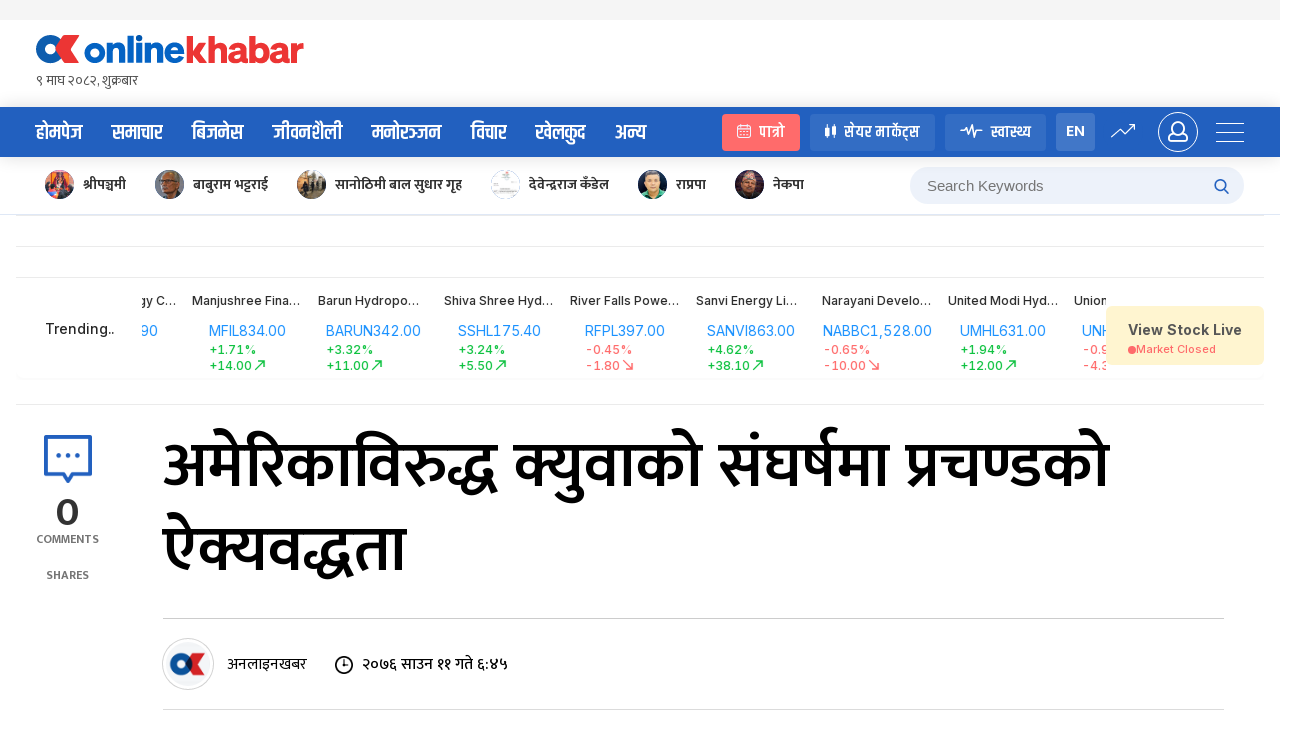

--- FILE ---
content_type: text/html; charset=UTF-8
request_url: https://www.onlinekhabar.com/2019/07/783748
body_size: 34325
content:
<!doctype html>
<html lang="en-US">

<head>
    <meta charset="UTF-8">
    <meta name="viewport" content="width=device-width, initial-scale=1">
    <link rel="profile" href="https://gmpg.org/xfn/11">
    <meta property="fb:pages" content="108349739223556" />
    <meta property="fb:app_id" content="366639890155270" />
    <title>अमेरिकाविरुद्ध क्युवाको संघर्षमा प्रचण्डको ऐक्यवद्धता &#8211; Online Khabar</title>
<meta name='robots' content='max-image-preview:large' />
<link rel="alternate" type="application/rss+xml" title="Online Khabar &raquo; Feed" href="https://www.onlinekhabar.com/feed" />
<link rel="alternate" type="application/rss+xml" title="Online Khabar &raquo; Comments Feed" href="https://www.onlinekhabar.com/comments/feed" />
<link rel="alternate" type="application/rss+xml" title="Online Khabar &raquo; अमेरिकाविरुद्ध क्युवाको संघर्षमा प्रचण्डको ऐक्यवद्धता Comments Feed" href="https://www.onlinekhabar.com/2019/07/783748/%e0%a4%85%e0%a4%ae%e0%a5%87%e0%a4%b0%e0%a4%bf%e0%a4%95%e0%a4%be%e0%a4%b5%e0%a4%bf%e0%a4%b0%e0%a5%81%e0%a4%a6%e0%a5%8d%e0%a4%a7-%e0%a4%95%e0%a5%8d%e0%a4%af%e0%a5%81%e0%a4%b5%e0%a4%be%e0%a4%95%e0%a5%8b/feed" />
<link rel="alternate" title="oEmbed (JSON)" type="application/json+oembed" href="https://www.onlinekhabar.com/wp-json/oembed/1.0/embed?url=https%3A%2F%2Fwww.onlinekhabar.com%2F2019%2F07%2F783748%2F%25e0%25a4%2585%25e0%25a4%25ae%25e0%25a5%2587%25e0%25a4%25b0%25e0%25a4%25bf%25e0%25a4%2595%25e0%25a4%25be%25e0%25a4%25b5%25e0%25a4%25bf%25e0%25a4%25b0%25e0%25a5%2581%25e0%25a4%25a6%25e0%25a5%258d%25e0%25a4%25a7-%25e0%25a4%2595%25e0%25a5%258d%25e0%25a4%25af%25e0%25a5%2581%25e0%25a4%25b5%25e0%25a4%25be%25e0%25a4%2595%25e0%25a5%258b" />
<link rel="alternate" title="oEmbed (XML)" type="text/xml+oembed" href="https://www.onlinekhabar.com/wp-json/oembed/1.0/embed?url=https%3A%2F%2Fwww.onlinekhabar.com%2F2019%2F07%2F783748%2F%25e0%25a4%2585%25e0%25a4%25ae%25e0%25a5%2587%25e0%25a4%25b0%25e0%25a4%25bf%25e0%25a4%2595%25e0%25a4%25be%25e0%25a4%25b5%25e0%25a4%25bf%25e0%25a4%25b0%25e0%25a5%2581%25e0%25a4%25a6%25e0%25a5%258d%25e0%25a4%25a7-%25e0%25a4%2595%25e0%25a5%258d%25e0%25a4%25af%25e0%25a5%2581%25e0%25a4%25b5%25e0%25a4%25be%25e0%25a4%2595%25e0%25a5%258b&#038;format=xml" />
<style id='wp-img-auto-sizes-contain-inline-css'>
img:is([sizes=auto i],[sizes^="auto," i]){contain-intrinsic-size:3000px 1500px}
/*# sourceURL=wp-img-auto-sizes-contain-inline-css */
</style>
<style id='wp-emoji-styles-inline-css'>

	img.wp-smiley, img.emoji {
		display: inline !important;
		border: none !important;
		box-shadow: none !important;
		height: 1em !important;
		width: 1em !important;
		margin: 0 0.07em !important;
		vertical-align: -0.1em !important;
		background: none !important;
		padding: 0 !important;
	}
/*# sourceURL=wp-emoji-styles-inline-css */
</style>
<style id='wp-block-library-inline-css'>
:root{--wp-block-synced-color:#7a00df;--wp-block-synced-color--rgb:122,0,223;--wp-bound-block-color:var(--wp-block-synced-color);--wp-editor-canvas-background:#ddd;--wp-admin-theme-color:#007cba;--wp-admin-theme-color--rgb:0,124,186;--wp-admin-theme-color-darker-10:#006ba1;--wp-admin-theme-color-darker-10--rgb:0,107,160.5;--wp-admin-theme-color-darker-20:#005a87;--wp-admin-theme-color-darker-20--rgb:0,90,135;--wp-admin-border-width-focus:2px}@media (min-resolution:192dpi){:root{--wp-admin-border-width-focus:1.5px}}.wp-element-button{cursor:pointer}:root .has-very-light-gray-background-color{background-color:#eee}:root .has-very-dark-gray-background-color{background-color:#313131}:root .has-very-light-gray-color{color:#eee}:root .has-very-dark-gray-color{color:#313131}:root .has-vivid-green-cyan-to-vivid-cyan-blue-gradient-background{background:linear-gradient(135deg,#00d084,#0693e3)}:root .has-purple-crush-gradient-background{background:linear-gradient(135deg,#34e2e4,#4721fb 50%,#ab1dfe)}:root .has-hazy-dawn-gradient-background{background:linear-gradient(135deg,#faaca8,#dad0ec)}:root .has-subdued-olive-gradient-background{background:linear-gradient(135deg,#fafae1,#67a671)}:root .has-atomic-cream-gradient-background{background:linear-gradient(135deg,#fdd79a,#004a59)}:root .has-nightshade-gradient-background{background:linear-gradient(135deg,#330968,#31cdcf)}:root .has-midnight-gradient-background{background:linear-gradient(135deg,#020381,#2874fc)}:root{--wp--preset--font-size--normal:16px;--wp--preset--font-size--huge:42px}.has-regular-font-size{font-size:1em}.has-larger-font-size{font-size:2.625em}.has-normal-font-size{font-size:var(--wp--preset--font-size--normal)}.has-huge-font-size{font-size:var(--wp--preset--font-size--huge)}.has-text-align-center{text-align:center}.has-text-align-left{text-align:left}.has-text-align-right{text-align:right}.has-fit-text{white-space:nowrap!important}#end-resizable-editor-section{display:none}.aligncenter{clear:both}.items-justified-left{justify-content:flex-start}.items-justified-center{justify-content:center}.items-justified-right{justify-content:flex-end}.items-justified-space-between{justify-content:space-between}.screen-reader-text{border:0;clip-path:inset(50%);height:1px;margin:-1px;overflow:hidden;padding:0;position:absolute;width:1px;word-wrap:normal!important}.screen-reader-text:focus{background-color:#ddd;clip-path:none;color:#444;display:block;font-size:1em;height:auto;left:5px;line-height:normal;padding:15px 23px 14px;text-decoration:none;top:5px;width:auto;z-index:100000}html :where(.has-border-color){border-style:solid}html :where([style*=border-top-color]){border-top-style:solid}html :where([style*=border-right-color]){border-right-style:solid}html :where([style*=border-bottom-color]){border-bottom-style:solid}html :where([style*=border-left-color]){border-left-style:solid}html :where([style*=border-width]){border-style:solid}html :where([style*=border-top-width]){border-top-style:solid}html :where([style*=border-right-width]){border-right-style:solid}html :where([style*=border-bottom-width]){border-bottom-style:solid}html :where([style*=border-left-width]){border-left-style:solid}html :where(img[class*=wp-image-]){height:auto;max-width:100%}:where(figure){margin:0 0 1em}html :where(.is-position-sticky){--wp-admin--admin-bar--position-offset:var(--wp-admin--admin-bar--height,0px)}@media screen and (max-width:600px){html :where(.is-position-sticky){--wp-admin--admin-bar--position-offset:0px}}

/*# sourceURL=wp-block-library-inline-css */
</style><style id='global-styles-inline-css'>
:root{--wp--preset--aspect-ratio--square: 1;--wp--preset--aspect-ratio--4-3: 4/3;--wp--preset--aspect-ratio--3-4: 3/4;--wp--preset--aspect-ratio--3-2: 3/2;--wp--preset--aspect-ratio--2-3: 2/3;--wp--preset--aspect-ratio--16-9: 16/9;--wp--preset--aspect-ratio--9-16: 9/16;--wp--preset--color--black: #000000;--wp--preset--color--cyan-bluish-gray: #abb8c3;--wp--preset--color--white: #ffffff;--wp--preset--color--pale-pink: #f78da7;--wp--preset--color--vivid-red: #cf2e2e;--wp--preset--color--luminous-vivid-orange: #ff6900;--wp--preset--color--luminous-vivid-amber: #fcb900;--wp--preset--color--light-green-cyan: #7bdcb5;--wp--preset--color--vivid-green-cyan: #00d084;--wp--preset--color--pale-cyan-blue: #8ed1fc;--wp--preset--color--vivid-cyan-blue: #0693e3;--wp--preset--color--vivid-purple: #9b51e0;--wp--preset--gradient--vivid-cyan-blue-to-vivid-purple: linear-gradient(135deg,rgb(6,147,227) 0%,rgb(155,81,224) 100%);--wp--preset--gradient--light-green-cyan-to-vivid-green-cyan: linear-gradient(135deg,rgb(122,220,180) 0%,rgb(0,208,130) 100%);--wp--preset--gradient--luminous-vivid-amber-to-luminous-vivid-orange: linear-gradient(135deg,rgb(252,185,0) 0%,rgb(255,105,0) 100%);--wp--preset--gradient--luminous-vivid-orange-to-vivid-red: linear-gradient(135deg,rgb(255,105,0) 0%,rgb(207,46,46) 100%);--wp--preset--gradient--very-light-gray-to-cyan-bluish-gray: linear-gradient(135deg,rgb(238,238,238) 0%,rgb(169,184,195) 100%);--wp--preset--gradient--cool-to-warm-spectrum: linear-gradient(135deg,rgb(74,234,220) 0%,rgb(151,120,209) 20%,rgb(207,42,186) 40%,rgb(238,44,130) 60%,rgb(251,105,98) 80%,rgb(254,248,76) 100%);--wp--preset--gradient--blush-light-purple: linear-gradient(135deg,rgb(255,206,236) 0%,rgb(152,150,240) 100%);--wp--preset--gradient--blush-bordeaux: linear-gradient(135deg,rgb(254,205,165) 0%,rgb(254,45,45) 50%,rgb(107,0,62) 100%);--wp--preset--gradient--luminous-dusk: linear-gradient(135deg,rgb(255,203,112) 0%,rgb(199,81,192) 50%,rgb(65,88,208) 100%);--wp--preset--gradient--pale-ocean: linear-gradient(135deg,rgb(255,245,203) 0%,rgb(182,227,212) 50%,rgb(51,167,181) 100%);--wp--preset--gradient--electric-grass: linear-gradient(135deg,rgb(202,248,128) 0%,rgb(113,206,126) 100%);--wp--preset--gradient--midnight: linear-gradient(135deg,rgb(2,3,129) 0%,rgb(40,116,252) 100%);--wp--preset--font-size--small: 13px;--wp--preset--font-size--medium: 20px;--wp--preset--font-size--large: 36px;--wp--preset--font-size--x-large: 42px;--wp--preset--spacing--20: 0.44rem;--wp--preset--spacing--30: 0.67rem;--wp--preset--spacing--40: 1rem;--wp--preset--spacing--50: 1.5rem;--wp--preset--spacing--60: 2.25rem;--wp--preset--spacing--70: 3.38rem;--wp--preset--spacing--80: 5.06rem;--wp--preset--shadow--natural: 6px 6px 9px rgba(0, 0, 0, 0.2);--wp--preset--shadow--deep: 12px 12px 50px rgba(0, 0, 0, 0.4);--wp--preset--shadow--sharp: 6px 6px 0px rgba(0, 0, 0, 0.2);--wp--preset--shadow--outlined: 6px 6px 0px -3px rgb(255, 255, 255), 6px 6px rgb(0, 0, 0);--wp--preset--shadow--crisp: 6px 6px 0px rgb(0, 0, 0);}:where(.is-layout-flex){gap: 0.5em;}:where(.is-layout-grid){gap: 0.5em;}body .is-layout-flex{display: flex;}.is-layout-flex{flex-wrap: wrap;align-items: center;}.is-layout-flex > :is(*, div){margin: 0;}body .is-layout-grid{display: grid;}.is-layout-grid > :is(*, div){margin: 0;}:where(.wp-block-columns.is-layout-flex){gap: 2em;}:where(.wp-block-columns.is-layout-grid){gap: 2em;}:where(.wp-block-post-template.is-layout-flex){gap: 1.25em;}:where(.wp-block-post-template.is-layout-grid){gap: 1.25em;}.has-black-color{color: var(--wp--preset--color--black) !important;}.has-cyan-bluish-gray-color{color: var(--wp--preset--color--cyan-bluish-gray) !important;}.has-white-color{color: var(--wp--preset--color--white) !important;}.has-pale-pink-color{color: var(--wp--preset--color--pale-pink) !important;}.has-vivid-red-color{color: var(--wp--preset--color--vivid-red) !important;}.has-luminous-vivid-orange-color{color: var(--wp--preset--color--luminous-vivid-orange) !important;}.has-luminous-vivid-amber-color{color: var(--wp--preset--color--luminous-vivid-amber) !important;}.has-light-green-cyan-color{color: var(--wp--preset--color--light-green-cyan) !important;}.has-vivid-green-cyan-color{color: var(--wp--preset--color--vivid-green-cyan) !important;}.has-pale-cyan-blue-color{color: var(--wp--preset--color--pale-cyan-blue) !important;}.has-vivid-cyan-blue-color{color: var(--wp--preset--color--vivid-cyan-blue) !important;}.has-vivid-purple-color{color: var(--wp--preset--color--vivid-purple) !important;}.has-black-background-color{background-color: var(--wp--preset--color--black) !important;}.has-cyan-bluish-gray-background-color{background-color: var(--wp--preset--color--cyan-bluish-gray) !important;}.has-white-background-color{background-color: var(--wp--preset--color--white) !important;}.has-pale-pink-background-color{background-color: var(--wp--preset--color--pale-pink) !important;}.has-vivid-red-background-color{background-color: var(--wp--preset--color--vivid-red) !important;}.has-luminous-vivid-orange-background-color{background-color: var(--wp--preset--color--luminous-vivid-orange) !important;}.has-luminous-vivid-amber-background-color{background-color: var(--wp--preset--color--luminous-vivid-amber) !important;}.has-light-green-cyan-background-color{background-color: var(--wp--preset--color--light-green-cyan) !important;}.has-vivid-green-cyan-background-color{background-color: var(--wp--preset--color--vivid-green-cyan) !important;}.has-pale-cyan-blue-background-color{background-color: var(--wp--preset--color--pale-cyan-blue) !important;}.has-vivid-cyan-blue-background-color{background-color: var(--wp--preset--color--vivid-cyan-blue) !important;}.has-vivid-purple-background-color{background-color: var(--wp--preset--color--vivid-purple) !important;}.has-black-border-color{border-color: var(--wp--preset--color--black) !important;}.has-cyan-bluish-gray-border-color{border-color: var(--wp--preset--color--cyan-bluish-gray) !important;}.has-white-border-color{border-color: var(--wp--preset--color--white) !important;}.has-pale-pink-border-color{border-color: var(--wp--preset--color--pale-pink) !important;}.has-vivid-red-border-color{border-color: var(--wp--preset--color--vivid-red) !important;}.has-luminous-vivid-orange-border-color{border-color: var(--wp--preset--color--luminous-vivid-orange) !important;}.has-luminous-vivid-amber-border-color{border-color: var(--wp--preset--color--luminous-vivid-amber) !important;}.has-light-green-cyan-border-color{border-color: var(--wp--preset--color--light-green-cyan) !important;}.has-vivid-green-cyan-border-color{border-color: var(--wp--preset--color--vivid-green-cyan) !important;}.has-pale-cyan-blue-border-color{border-color: var(--wp--preset--color--pale-cyan-blue) !important;}.has-vivid-cyan-blue-border-color{border-color: var(--wp--preset--color--vivid-cyan-blue) !important;}.has-vivid-purple-border-color{border-color: var(--wp--preset--color--vivid-purple) !important;}.has-vivid-cyan-blue-to-vivid-purple-gradient-background{background: var(--wp--preset--gradient--vivid-cyan-blue-to-vivid-purple) !important;}.has-light-green-cyan-to-vivid-green-cyan-gradient-background{background: var(--wp--preset--gradient--light-green-cyan-to-vivid-green-cyan) !important;}.has-luminous-vivid-amber-to-luminous-vivid-orange-gradient-background{background: var(--wp--preset--gradient--luminous-vivid-amber-to-luminous-vivid-orange) !important;}.has-luminous-vivid-orange-to-vivid-red-gradient-background{background: var(--wp--preset--gradient--luminous-vivid-orange-to-vivid-red) !important;}.has-very-light-gray-to-cyan-bluish-gray-gradient-background{background: var(--wp--preset--gradient--very-light-gray-to-cyan-bluish-gray) !important;}.has-cool-to-warm-spectrum-gradient-background{background: var(--wp--preset--gradient--cool-to-warm-spectrum) !important;}.has-blush-light-purple-gradient-background{background: var(--wp--preset--gradient--blush-light-purple) !important;}.has-blush-bordeaux-gradient-background{background: var(--wp--preset--gradient--blush-bordeaux) !important;}.has-luminous-dusk-gradient-background{background: var(--wp--preset--gradient--luminous-dusk) !important;}.has-pale-ocean-gradient-background{background: var(--wp--preset--gradient--pale-ocean) !important;}.has-electric-grass-gradient-background{background: var(--wp--preset--gradient--electric-grass) !important;}.has-midnight-gradient-background{background: var(--wp--preset--gradient--midnight) !important;}.has-small-font-size{font-size: var(--wp--preset--font-size--small) !important;}.has-medium-font-size{font-size: var(--wp--preset--font-size--medium) !important;}.has-large-font-size{font-size: var(--wp--preset--font-size--large) !important;}.has-x-large-font-size{font-size: var(--wp--preset--font-size--x-large) !important;}
/*# sourceURL=global-styles-inline-css */
</style>

<style id='classic-theme-styles-inline-css'>
/*! This file is auto-generated */
.wp-block-button__link{color:#fff;background-color:#32373c;border-radius:9999px;box-shadow:none;text-decoration:none;padding:calc(.667em + 2px) calc(1.333em + 2px);font-size:1.125em}.wp-block-file__button{background:#32373c;color:#fff;text-decoration:none}
/*# sourceURL=/wp-includes/css/classic-themes.min.css */
</style>
<link rel='stylesheet' id='cld-font-awesome-css' href='https://www.onlinekhabar.com/wp-content/plugins/ok-comments-like-dislike//css/font-awesome.min.css?ver=1.0.1' media='all' />
<link rel='stylesheet' id='cld-frontend-css' href='https://www.onlinekhabar.com/wp-content/plugins/ok-comments-like-dislike//css/cld-frontend.css?ver=1.0.1' media='all' />
<link rel='stylesheet' id='oum-style-css' href='https://www.onlinekhabar.com/wp-content/plugins/ok-user-manager/css/oum-frontend.css?ver=1.0.4' media='all' />
<link rel='stylesheet' id='okam-frontend-style-css' href='https://www.onlinekhabar.com/wp-content/plugins/okam/css/okam-frontend.css?ver=1.1.4' media='all' />
<link rel='stylesheet' id='ok-font-awesome-css' href='https://www.onlinekhabar.com/wp-content/themes/onlinekhabar-2021/fa/css/fontawesome-all.min.css?ver=1.1.7' media='all' />
<link rel='stylesheet' id='ok-owl-css' href='https://www.onlinekhabar.com/wp-content/themes/onlinekhabar-2021/owl/owl.carousel.min.css?ver=1.1.7' media='all' />
<link rel='stylesheet' id='ok-spacing-css' href='https://www.onlinekhabar.com/wp-content/themes/onlinekhabar-2021/css/_spacing.css?ver=1736072783' media='all' />
<link rel='stylesheet' id='ok-main-style-css' href='https://www.onlinekhabar.com/wp-content/themes/onlinekhabar-2021/css/_main-style.css?ver=1765538518' media='all' />
<link rel='stylesheet' id='ok-business-css' href='https://www.onlinekhabar.com/wp-content/themes/onlinekhabar-2021/css/_business.css?ver=1667204845' media='all' />
<link rel='stylesheet' id='ok-lifestyle-css' href='https://www.onlinekhabar.com/wp-content/themes/onlinekhabar-2021/css/_lifestyle.css?ver=1667204845' media='all' />
<link rel='stylesheet' id='ok-rotaeadv-css' href='https://www.onlinekhabar.com/wp-content/themes/onlinekhabar-2021/css/_rotae_adv.css?ver=1754619189' media='all' />
<link rel='stylesheet' id='ok-adv-css' href='https://www.onlinekhabar.com/wp-content/themes/onlinekhabar-2021/css/_adv.css?ver=1736072783' media='all' />
<link rel='stylesheet' id='ok-author-css' href='https://www.onlinekhabar.com/wp-content/themes/onlinekhabar-2021/css/_author.css?ver=1741246556' media='all' />
<link rel='stylesheet' id='ok-user-profile-css' href='https://www.onlinekhabar.com/wp-content/themes/onlinekhabar-2021/css/_user-profile.css?ver=1667204845' media='all' />
<link rel='stylesheet' id='ok-entertainment-css' href='https://www.onlinekhabar.com/wp-content/themes/onlinekhabar-2021/css/_entertainment.css?ver=1667204845' media='all' />
<link rel='stylesheet' id='ok-sport-news-css' href='https://www.onlinekhabar.com/wp-content/themes/onlinekhabar-2021/css/_sport-news.css?ver=1667204845' media='all' />
<link rel='stylesheet' id='ok-worldcup-css' href='https://www.onlinekhabar.com/wp-content/themes/onlinekhabar-2021/css/_worldcup.css?ver=1670062345' media='all' />
<link rel='stylesheet' id='ok-bichar-css' href='https://www.onlinekhabar.com/wp-content/themes/onlinekhabar-2021/css/_bichar.css?ver=1667204845' media='all' />
<link rel='stylesheet' id='ok-author-single-css' href='https://www.onlinekhabar.com/wp-content/themes/onlinekhabar-2021/css/_author-single.css?ver=1667204845' media='all' />
<link rel='stylesheet' id='ok-oksports-css' href='https://www.onlinekhabar.com/wp-content/themes/onlinekhabar-2021/css/_oksports.css?ver=1743255628' media='all' />
<link rel='stylesheet' id='ok-cric-css' href='https://www.onlinekhabar.com/wp-content/themes/onlinekhabar-2021/css/_cric.css?ver=1763445770' media='all' />
<link rel='stylesheet' id='ok-football-css' href='https://www.onlinekhabar.com/wp-content/themes/onlinekhabar-2021/css/_football.css?ver=1705839978' media='all' />
<link rel='stylesheet' id='ok-tab-css' href='https://www.onlinekhabar.com/wp-content/themes/onlinekhabar-2021/css/_tab.css?ver=1667204845' media='all' />
<link rel='stylesheet' id='ok-mobile-css' href='https://www.onlinekhabar.com/wp-content/themes/onlinekhabar-2021/css/_mobile.css?ver=1760496711' media='all' />
<link rel='stylesheet' id='ok-temp-css-css' href='https://www.onlinekhabar.com/wp-content/themes/onlinekhabar-2021/assets/css/new-ext-style.css?ver=1764166767' media='all' />
<script src="https://www.onlinekhabar.com/wp-includes/js/jquery/jquery.min.js?ver=3.7.1" id="jquery-core-js"></script>
<script src="https://www.onlinekhabar.com/wp-includes/js/jquery/jquery-migrate.min.js?ver=3.4.1" id="jquery-migrate-js"></script>
<script id="okan-frontend-js-extra">
var okan_localized_obj = {"analytics_url":"https://analytics.onlinekhabar.com","current_page_url":"https://www.onlinekhabar.com/2019/07/783748","post_view_count_url":"https://www.onlinekhabar.com/wp-json/okapi/v2/post-views-count"};
//# sourceURL=okan-frontend-js-extra
</script>
<script src="https://www.onlinekhabar.com/wp-content/plugins/ok-analytics/assets/js/okan-frontend.js?ver=1756633928" id="okan-frontend-js"></script>
<script id="cld-frontend-js-extra">
var cld_js_object = {"admin_ajax_url":"https://www.onlinekhabar.com/wp-admin/admin-ajax.php","admin_ajax_nonce":"a967b91294"};
//# sourceURL=cld-frontend-js-extra
</script>
<script src="https://www.onlinekhabar.com/wp-content/plugins/ok-comments-like-dislike//js/cld-frontend.js?ver=1.0.1" id="cld-frontend-js"></script>
<script id="okhm-frontend-script-js-extra">
var okhm_js_obj = {"ajax_url":"https://www.onlinekhabar.com/wp-admin/admin-ajax.php"};
//# sourceURL=okhm-frontend-script-js-extra
</script>
<script src="https://www.onlinekhabar.com/wp-content/plugins/ok-health/assets/js/okhm-frontend.js?ver=1696756882" id="okhm-frontend-script-js"></script>
<script src="https://www.onlinekhabar.com/wp-content/plugins/ok-share-shikshya/assets/js/okss-frontend.js?ver=1711880741" id="okss-frontend-js"></script>
<script src="https://www.onlinekhabar.com/wp-includes/js/underscore.min.js?ver=1.13.7" id="underscore-js"></script>
<script id="wp-util-js-extra">
var _wpUtilSettings = {"ajax":{"url":"/wp-admin/admin-ajax.php"}};
//# sourceURL=wp-util-js-extra
</script>
<script src="https://www.onlinekhabar.com/wp-includes/js/wp-util.min.js?ver=6.9" id="wp-util-js"></script>
<script id="oum-script-js-extra">
var oum_frontend_script_obj = {"ajax_url":"https://www.onlinekhabar.com/wp-admin/admin-ajax.php","ajax_nonce":"e02567e68d","api_url":"https://www.onlinekhabar.com/wp-json/okapi/v2","OUM_CLIENT_ID":"36651860021-2dc4j1n8egvi1fksmnuvs188dal3n539.apps.googleusercontent.com","OUM_GOOGLE_CALLBACK":"https://www.onlinekhabar.com/?verify_google_login"};
//# sourceURL=oum-script-js-extra
</script>
<script src="https://www.onlinekhabar.com/wp-content/plugins/ok-user-manager/js/oum-frontend.js?ver=1729417483" id="oum-script-js"></script>
<script src="https://www.onlinekhabar.com/wp-content/plugins/ok-web-stories/assets/js/okws-frontend.js?ver=1727532895" id="okws-script-js"></script>
<script src="https://www.onlinekhabar.com/wp-content/plugins/okam/js/okam-mobile-detect.js?ver=1.1.4" id="okam-mobile-detect-script-js"></script>
<script id="okam-frontend-script-js-extra">
var okam_js_obj = {"ad_api_url":"https://www.onlinekhabar.com/wp-json/okapi/v1","ajax_nonce":"546b83e958"};
//# sourceURL=okam-frontend-script-js-extra
</script>
<script src="https://www.onlinekhabar.com/wp-content/plugins/okam/js/okam-frontend.js?ver=1757323400" id="okam-frontend-script-js"></script>
<script src="https://www.onlinekhabar.com/wp-content/themes/onlinekhabar-2021/js/rotate-adv.js?ver=1.1.7" id="ok-rotate-js-js"></script>
<link rel="https://api.w.org/" href="https://www.onlinekhabar.com/wp-json/" /><link rel="alternate" title="JSON" type="application/json" href="https://www.onlinekhabar.com/wp-json/wp/v2/posts/783748" /><link rel="EditURI" type="application/rsd+xml" title="RSD" href="https://www.onlinekhabar.com/xmlrpc.php?rsd" />
<meta name="generator" content="WordPress 6.9" />
<link rel="canonical" href="https://www.onlinekhabar.com/2019/07/783748/%e0%a4%85%e0%a4%ae%e0%a5%87%e0%a4%b0%e0%a4%bf%e0%a4%95%e0%a4%be%e0%a4%b5%e0%a4%bf%e0%a4%b0%e0%a5%81%e0%a4%a6%e0%a5%8d%e0%a4%a7-%e0%a4%95%e0%a5%8d%e0%a4%af%e0%a5%81%e0%a4%b5%e0%a4%be%e0%a4%95%e0%a5%8b" />
<link rel='shortlink' href='https://www.onlinekhabar.com/?p=783748' />
            <script>
                window.fbAsyncInit = function () {
                    FB.init({
                        appId: '280041239029772',
                        xfbml: true,
                        version: 'v2.7'
                    });
                };

                (function (d, s, id) {
                    var js, fjs = d.getElementsByTagName(s)[0];
                    if (d.getElementById(id)) {
                        return;
                    }
                    js = d.createElement(s);
                    js.id = id;
                    js.src = "//connect.facebook.net/en_US/sdk.js";
                    fjs.parentNode.insertBefore(js, fjs);
                }(document, 'script', 'facebook-jssdk'));
            </script>
            <meta name="description" content="११ साउन, काठमाडौं । शनिबारीय अंकसहित प्रकाशित आजका दैनिक पत्रिकाहरुमा नेपाल र चीनबीच भएको हवाई सम्झौताको समाचारले प्राथमिकता पाएको छ । त्यसबाहेक अन्य समाचारहरु पनि पहिलो पृष्ठमा प्राथमिकताका साथ छापिएका छन् ।

नागरिक दैनिकले अमेरिकाविरुद्ध क्युवाको …" />

<meta property="og:title" content="अमेरिकाविरुद्ध क्युवाको संघर्षमा प्रचण्डको ऐक्यवद्धता " />
<meta property="og:url" content="https://www.onlinekhabar.com/2019/07/783748/%e0%a4%85%e0%a4%ae%e0%a5%87%e0%a4%b0%e0%a4%bf%e0%a4%95%e0%a4%be%e0%a4%b5%e0%a4%bf%e0%a4%b0%e0%a5%81%e0%a4%a6%e0%a5%8d%e0%a4%a7-%e0%a4%95%e0%a5%8d%e0%a4%af%e0%a5%81%e0%a4%b5%e0%a4%be%e0%a4%95%e0%a5%8b" />

<!-- Facebook OG Tags -->

<meta property="og:description" content="११ साउन, काठमाडौं । शनिबारीय अंकसहित प्रकाशित आजका दैनिक पत्रिकाहरुमा नेपाल र चीनबीच भएको हवाई सम्झौताको समाचारले प्राथमिकता पाएको छ । त्यसबाहेक अन्य समाचारहरु पनि पहिलो पृष्ठमा प्राथमिकताका साथ छापिएका छन् ।

नागरिक दैनिकले अमेरिकाविरुद्ध क्युवाको …" />

<meta property="og:image" content="https://www.onlinekhabar.com/wp-content/themes/onlinekhabar-2021/img/ok-profile.jpeg" />
<meta property="og:type" content="article" />
<meta property="og:site_name" content="Online Khabar" />
<!-- Facebook OG Tags -->


<!-- Twitter Card -->
<meta property="twitter:card" content="summary_large_image" />
<meta property="twitter:site" content="@online_khabar" />

<meta property="twitter:title" content="अमेरिकाविरुद्ध क्युवाको संघर्षमा प्रचण्डको ऐक्यवद्धता" />
<meta property="twitter:description" content="Onlinekhabar.com - No. 1 News Portal from Nepal, Business news, Bank Credit Profit, Sale, Nepal Tourism Year news, Vehicle loan, sale, Bank" />
<meta property="twitter:image" content="https://www.onlinekhabar.com/wp-content/themes/onlinekhabar-2021/img/ok-profile.jpeg" />
<meta property="twitter:url" content="https://www.onlinekhabar.com/2019/07/783748/%e0%a4%85%e0%a4%ae%e0%a5%87%e0%a4%b0%e0%a4%bf%e0%a4%95%e0%a4%be%e0%a4%b5%e0%a4%bf%e0%a4%b0%e0%a5%81%e0%a4%a6%e0%a5%8d%e0%a4%a7-%e0%a4%95%e0%a5%8d%e0%a4%af%e0%a5%81%e0%a4%b5%e0%a4%be%e0%a4%95%e0%a5%8b" />
<meta name="twitter:image:alt" content="https://www.onlinekhabar.com/wp-content/themes/onlinekhabar-2021/img/ok-profile.jpeg" />
<!-- Twitter Card -->


    <!-- Google Analytics -->
    <!-- Global site tag (gtag.js) - Google Analytics -->
    <script async src="https://www.googletagmanager.com/gtag/js?id=UA-4599822-2"></script>
    <script>
        window.dataLayer = window.dataLayer || [];

        function gtag() {
            dataLayer.push(arguments);
        }
        gtag('js', new Date());

        gtag('config', 'UA-4599822-2');
    </script>
    <!-- Google Analytics -->



<link rel="icon" href="https://www.onlinekhabar.com/wp-content/uploads/2017/05/logo-mobile1-50x50.png" sizes="32x32" />
<link rel="icon" href="https://www.onlinekhabar.com/wp-content/uploads/2017/05/logo-mobile1.png" sizes="192x192" />
<link rel="apple-touch-icon" href="https://www.onlinekhabar.com/wp-content/uploads/2017/05/logo-mobile1.png" />
<meta name="msapplication-TileImage" content="https://www.onlinekhabar.com/wp-content/uploads/2017/05/logo-mobile1.png" />


    <link rel="preconnect" href="https://fonts.googleapis.com">
    <link rel="preconnect" href="https://fonts.gstatic.com" crossorigin>
    <link href="https://fonts.googleapis.com/css2?family=Inter:ital,opsz,wght@0,14..32,100..900;1,14..32,100..900&display=swap" rel="stylesheet">

    <script type='text/javascript'
        src='https://platform-api.sharethis.com/js/sharethis.js#property=614582afb1633800191bade9&product=sop'
        async='async'></script>

    <!-- Global site tag (gtag.js) - Google Analytics -->
    <script async src="https://www.googletagmanager.com/gtag/js?id=G-YCC63QXMTM"></script>
    <script>
        window.dataLayer = window.dataLayer || [];

        function gtag() {
            dataLayer.push(arguments);
        }
        gtag('js', new Date());

        gtag('config', 'G-YCC63QXMTM');
    </script>

    <script type="text/javascript">
        (function(c, l, a, r, i, t, y) {
            c[a] = c[a] || function() {
                (c[a].q = c[a].q || []).push(arguments)
            };
            t = l.createElement(r);
            t.async = 1;
            t.src = "https://www.clarity.ms/tag/" + i;
            y = l.getElementsByTagName(r)[0];
            y.parentNode.insertBefore(t, y);
        })(window, document, "clarity", "script", "fhkn5w91j8");
    </script>


    <!-- Google tag (gtag.js) -->
    <script async src="https://www.googletagmanager.com/gtag/js?id=G-E0H33WBX5V"></script>
    <script>
        window.dataLayer = window.dataLayer || [];

        function gtag() {
            dataLayer.push(arguments);
        }
        gtag('js', new Date());

        gtag('config', 'G-E0H33WBX5V');
    </script>


    <style>
        .ok18-single-post-content-wrap>ul li,
        .ok18-single-post-content-wrap>ol li {
            position: relative;
            font-size: 21px;
            font-weight: 400;
            margin-bottom: 12px;
            padding-left: 20px;
        }

        .ok18-single-post-content-wrap>ul li::before {
            content: '';
            position: absolute;
            top: 13px;
            left: 0;
            height: 7px;
            width: 7px;
            background-color: #000;
            border-radius: 50%;
            display: block;
        }

        .ok18-single-post-content-wrap>ul {
            margin-bottom: 20px;
            margin-left: 40px;
        }

        .ok18-single-post-content-wrap>ol {
            margin-bottom: 20px;
            margin-left: 20px;
        }
    </style>
<link rel='stylesheet' id='okaim-summary-css' href='https://www.onlinekhabar.com/wp-content/plugins/ok-ai-manager/assets/css/okaim-summary.css?ver=1747570137' media='all' />
</head>

<body class="wp-singular post-template-default single single-post postid-783748 single-format-standard wp-theme-onlinekhabar-2021 no-sidebar">
        <div id='ok18-roadblock-wrap'></div>


            
            <div class="ok__container">
                <div class="add__fullwidth">
                            <div class="okam-ad-position-wrap single-top-header okam-device-desktop" data-alias="single-top-header" data-device-type="desktop" >

        </div>
        
    
                    
                </div>
            </div>

        

    <div class="ok-sidemenu">
    <span class="ok-collpse-sidemenu">+</span>
    <div class="ok-side-menu-items">
        <ul>
            <li>
                <img src="https://www.onlinekhabar.com/wp-content/themes/onlinekhabar-2021/img/ok-icon.png" alt="Online Khabar, News from Nepal, Nepal News">
                <a href="https://www.onlinekhabar.com">होमपेज</a>
            </li>
                      <li>
                <img src="https://www.onlinekhabar.com/wp-content/themes/onlinekhabar-2021/img/cat-icon-news.png" alt="News" /><a href="/content/news">समाचार</a>
            </li>
            <li>
                <img src="https://www.onlinekhabar.com/wp-content/themes/onlinekhabar-2021/img/cat-icon-business.png" alt="Business" /><a href="/business">बिजनेस</a>
            </li>
            <li>
                <img src="https://www.onlinekhabar.com/wp-content/themes/onlinekhabar-2021/img/cat-icon-markets.png" alt="Business" /><a href="https://www.onlinekhabar.com/markets" target="_blank">सेयर मार्केट्स</a>
                <span class="flag_new">New</span>
            </li>
            <li>
                <img src="https://www.onlinekhabar.com/wp-content/themes/onlinekhabar-2021/img/cat-icon-health.png" alt="Business" /><a href="/health/">स्वास्थ्य</a>
                <span class="flag_new">New</span>
            </li>
            <li>
                <img src="https://www.onlinekhabar.com/wp-content/themes/onlinekhabar-2021/img/cat-icon-lifestyle.png" alt="Lifestyle" /><a href="/lifestyle/">जीवनशैली</a>
            </li>
            
            <li>
                <img src="https://www.onlinekhabar.com/wp-content/themes/onlinekhabar-2021/img/cat-icon-movie.png" alt="Entertainment" /><a href="/entertainment">मनोरन्जन</a>
            </li>
            <li>
                <img src="https://www.onlinekhabar.com/wp-content/themes/onlinekhabar-2021/img/cat-icon-calendar.png" alt="Business" /><a href="https://calendar.onlinekhabar.com/" target="_blank">पात्रो</a>
                <span class="flag_new">New</span>
            </li>
            <li>
                <img src="https://www.onlinekhabar.com/wp-content/themes/onlinekhabar-2021/img/cat-icon-sports.png" alt="Sports" /><a href="/sports">खेलकुद</a>
            </li>
            <li>
                <img src="https://www.onlinekhabar.com/wp-content/themes/onlinekhabar-2021/img/cat-icon-opinion.png" alt="Opinion" /><a href="/opinion">विचार</a>
            </li>
            <li>
                <img src="https://www.onlinekhabar.com/wp-content/uploads/2023/05/ok-rashifal-icon.png" alt="Rashifal" /><a href="/rashifal">राशिफल</a>
            </li>
        </ul>



        <div class="ok-en-edtn">
            <a href="https://english.onlinekhabar.com" target="_blank"> <span>English</span> <span>edition</span> </a>
        </div>

    </div>
</div>
    <div class="ok-mob-search-pannel">
    <span class="ok-collpse-sidemenu">+</span>
    <div class="ok-side-menu-items">
        <div class="ok-smart-search">
            <form method="get" class="ok-top-search" action="https://www.onlinekhabar.com">
                <input type="text" placeholder="Search Keywords" name="search_keyword" class="ok-smart-search-field" autocomplete="off" value="" /> <span class="ok-search-trigger">
                    <img src="https://www.onlinekhabar.com/wp-content/themes/onlinekhabar-2021/img/search-icon.png" alt="Search" />
                </span>
            </form>
            <div class="ok-sidebar-card-news ok-card-sifaris search-auto-complete-wrap">

                <div class="ok-smart-results-wrap">

                </div>
                <div class="view-all-result">
                    <a href="javascript:void(0);" class="reply-btn okms-view-all-result">सबै रिज्ल्ट हेर्नुस</a>
                </div>
            </div>
        </div>
    </div>
</div>
    <!-- trending items-->
    <div class="ok-slide-trending">
    <div class="ok-side-drawer ok-trending-drawer">
        <div class="ok-container">
            <h2>
                ट्रेन्डिङ <span class="close-drawer">+</span>
            </h2>
            <ul class="ok-api-fetch" data-api="trending-posts?limit=9" data-template="trending-posts">
                <script type="text/html" id="tmpl-trending-posts">
                    <# for(var i=0;i<data.news.length;i++) {#>
                        <li>
                            <div class="ok-news-post ok-post-rtl">
                                <a href="{{data.news[i].link}}">
                                    <span class="trending-counter">{{data.news[i].counter}}</span>

                                    <img class="ok-post-thumb" src="{{data.news[i].post_image}}" alt="{{data.news[i].title}}" loading="lazy">
                                    <div class="ok-post-content-wrap">

                                        <h2 class="ok-news-title-txt">{{{data.news[i].title}}}</h2>

                                    </div>
                                </a>
                            </div>
                        </li>
    <# } #>
                </script>


            </ul>


        </div>
    </div>
</div>    <!-- trending items ends-->

    <div class="ok-slide-trending">
    <div class="ok-side-drawer ok-latest-updates-drawer">
        <div class="ok-container">
            <h2>
                ताजा अपडेट <span class="close-drawer">+</span>
            </h2>
            <ul class="ok-api-fetch" data-template="taja-updates" data-api="taja-updates?limit=9">
                <script type="text/html" id="tmpl-taja-updates">
                    <# for(var i=0;i<data.news.length;i++) {#>
    <li>
        <div class="ok-news-post ok-post-rtl">
            <a href="{{data.news[i].link}}">
                <img src="{{data.news[i].image}}" loading="lazy" class="ok-post-thumb" alt="{{data.news[i].title}}" />
                <div class="ok-post-content-wrap">
                    <h2 class="ok-news-title-txt">{{{data.news[i].title}}}</h2>
                    <div class="ok-title-info flx">
                        <div class="ok-news-post-hour">
                            <i class="far fa-clock"></i> <span>{{data.news[i].nepali_date}} अगाडि</span>
                        </div>
                    </div>
                </div>
            </a>
        </div>
    </li>
    <# } #>                </script>
            </ul>
        </div>
    </div>
</div>


    <div id="page" class="site">
        <a class="skip-link screen-reader-text"
            href="#primary">Skip to content</a>




        <header id="masthead" class="site-header">
            <div class="ok-container flx">
                <div class="ok-logo-wrap">
                    <a href="https://www.onlinekhabar.com">
                        <img src="https://www.onlinekhabar.com/wp-content/themes/onlinekhabar-2021/img/main-logo-new.svg" alt="Onlinekhabar, www.onlinekhabar.com, No 1 News Portal from Nepal in Nepali.">
                        <!--                        <img src="--><!--/img/tihar_logo_2.svg" alt="Onlinekhabar, www.onlinekhabar.com, No 1 News Portal from Nepal in Nepali." style="max-width: 300px">-->
                    </a>
                    <div class="ok-current-time ok18-date-holder"
                        data-today="">
                    </div>
                </div>
                <div class="ok-master-head-adv">
                            <div class="okam-ad-position-wrap single-header okam-device-desktop" data-alias="single-header" data-device-type="desktop" >

        </div>
        
    
                </div>
            </div>
        </header><!-- #masthead -->

        <header id="masthead" class="site-header mobile-site-header">

            <div class="ok-user-activity flx">

<!--    <span class="ok-user-icon ok-user-trigger">-->
<!--        <i class="far fa-user"></i>-->
<!--    </span>-->
    <span class="ok-login-trigger">
        <i class="far fa-user"></i>
    </span>
    <div class="ok-login-condition"></div>

    <!--    <a href="#" class="reply-btn">Login</a>-->

    <div class="ok-logo-wrap">
        <a href="https://www.onlinekhabar.com">
            <img src="https://www.onlinekhabar.com/wp-content/themes/onlinekhabar-2021/img/main-logo-new.svg" alt="Onlinekhabar">
<!--            <img src="--><!--/img/tihar_logo_2.svg" alt="Onlinekhabar, www.onlinekhabar.com, No 1 News Portal from Nepal in Nepali.">-->
        </a>
        <div class="ok-current-time ok18-date-holder" data-today=""></div>
    </div>
    <span class="ok-push-menu-trigger">
        <span></span>
        <span></span>
        <span></span>
    </span>


</div>        </header>


        <!--Navigation main-->
        <nav class="ok-nav">
    <div class="ok-container flx">
        <div class="ok-current-time ok18-date-holder" data-today=""></div>
        <div class="logo-sticky">
            <a href="https://www.onlinekhabar.com">
                <img src="https://www.onlinekhabar.com/wp-content/themes/onlinekhabar-2021/img/logo-white.svg"></a>
        </div>
        <div class="menu-primary-menu-container"><ul id="primary-menu" class="menu"><li id="menu-item-735159" class="menu-item menu-item-type-custom menu-item-object-custom menu-item-735159"><a href="/">होमपेज</a></li>
<li id="menu-item-1413258" class="menu-item menu-item-type-taxonomy menu-item-object-category menu-item-1413258"><a href="https://www.onlinekhabar.com/content/news/rastiya">समाचार</a></li>
<li id="menu-item-735066" class="menu-item menu-item-type-post_type menu-item-object-page menu-item-735066"><a href="https://www.onlinekhabar.com/business">बिजनेस</a></li>
<li id="menu-item-735161" class="lifestyle-megamenu-append-wrap menu-item menu-item-type-post_type menu-item-object-page menu-item-735161"><a href="https://www.onlinekhabar.com/lifestyle">जीवनशैली</a></li>
<li id="menu-item-735065" class="menu-item menu-item-type-post_type menu-item-object-page menu-item-735065"><a href="https://www.onlinekhabar.com/entertainment">मनोरञ्जन</a></li>
<li id="menu-item-1032524" class="menu-item menu-item-type-post_type menu-item-object-page menu-item-1032524"><a href="https://www.onlinekhabar.com/opinion">विचार</a></li>
<li id="menu-item-735160" class="menu-item menu-item-type-post_type menu-item-object-page menu-item-735160"><a href="https://www.onlinekhabar.com/sports">खेलकुद</a></li>
<li id="menu-item-1032527" class="others-megamenu-append-wrap menu-item menu-item-type-custom menu-item-object-custom menu-item-1032527"><a href="#">अन्य</a></li>
</ul></div>        <!--megamenu lifestyle-->
<div class="ok-megamenu life-style">
    <div class="ok-container">
        <div class="flx flx-wrp">
            <div class="left-spots flx">
                                        <div>
                            <div class="ok-news-post">
                                <a href="https://www.onlinekhabar.com/2026/01/1855744/is-it-right-or-wrong-to-have-more-than-one-bank-account">
                                    <img src="https://www.onlinekhabar.com/wp-content/uploads/2026/01/saving-1-270x170.jpg" class="ok-post-thumb" alt="एकभन्दा बढी बैंक खाता राख्नु सही हो कि गलत ?" loading="lazy"/>                                    <div class="ok-post-content-wrap">
                                        <span class="ok-news-tags red">
                                            जीवनशैली प्रमुख                                        </span>
                                        <h2 class="ok-news-title-txt">एकभन्दा बढी बैंक खाता राख्नु सही हो कि गलत ?</h2>
                                    </div>
                                </a>
                            </div>
                        </div>
                                        <div>
                            <div class="ok-news-post">
                                <a href="https://www.onlinekhabar.com/2026/01/1855274/dog-rescued-after-being-sexually-abused-by-humans-undergoing-treatment-in-kathmandu">
                                    <img src="https://www.onlinekhabar.com/wp-content/uploads/2026/01/dog-uddar-270x170.jpg" class="ok-post-thumb" alt="मान्छेबाट यौनजन्य दुर्व्यवहार भोगेको कुकुरको उद्धार, काठमाडौंमा उपचार हुँदै" loading="lazy"/>                                    <div class="ok-post-content-wrap">
                                        <span class="ok-news-tags red">
                                            जीवनशैली प्रमुख                                        </span>
                                        <h2 class="ok-news-title-txt">मान्छेबाट यौनजन्य दुर्व्यवहार भोगेको कुकुरको उद्धार, काठमाडौंमा उपचार हुँदै</h2>
                                    </div>
                                </a>
                            </div>
                        </div>
                                        <div>
                            <div class="ok-news-post">
                                <a href="https://www.onlinekhabar.com/2026/01/1855084/why-do-we-cry-there-are-three-types-of-tears">
                                    <img src="https://www.onlinekhabar.com/wp-content/uploads/2026/01/tear-crying-270x170.gif" class="ok-post-thumb" alt="हामी किन रुन्छौं ? तीन प्रकारका हुन्छन् आँसु" loading="lazy"/>                                    <div class="ok-post-content-wrap">
                                        <span class="ok-news-tags red">
                                            जीवनशैली प्रमुख                                        </span>
                                        <h2 class="ok-news-title-txt">हामी किन रुन्छौं ? तीन प्रकारका हुन्छन् आँसु</h2>
                                    </div>
                                </a>
                            </div>
                        </div>
                

            </div>
            <div class="right-spot flx">
                <div>
                    <div class="cat-label">
                        फिटनेस
                    </div>
                    <ul>
                                                        <li>
                                    <a href="https://www.onlinekhabar.com/2025/05/1678669/does-a-breakdown-in-the-connection-between-the-stomach-and-the-brain-cause-depression">के पेट र दिमागको सम्बन्ध टुट्दा डिप्रेसन हुन्छ ?</a>
                                </li>
                                                        <li>
                                    <a href="https://www.onlinekhabar.com/2024/10/1550437/obesity-increases-during-the-festival-how-to-control-it">चाडपर्वमा मोटोपन बढ्छ, कसरी नियन्त्रण गर्ने ?</a>
                                </li>
                                                        <li>
                                    <a href="https://www.onlinekhabar.com/2023/10/1382710/how-to-get-rid-of-obesity">मोटोपनबाट कसरी छुट्कारा पाउने ?</a>
                                </li>
                                                </li>
                    </ul>

                </div>
                <div>
                    <div class="cat-label">
                        कभर स्टोरी
                    </div>
                    <ul>
                                                        <li>
                                    <a href="https://www.onlinekhabar.com/2025/08/1742978/10th-national-games-flag-sent-from-gandaki-did-not-reach-karnali">अन्योलमा दशौँ राष्ट्रिय खेलकुद : गण्डकीबाट पठाएको झण्डा कर्णाली पुगेन</a>
                                </li>
                                                        <li>
                                    <a href="https://www.onlinekhabar.com/2025/07/1729748/government-announces-but-tuin-not-replaced">सरकारले घोषणा गर्‍यो, तुइन विस्थापित भएन</a>
                                </li>
                                                        <li>
                                    <a href="https://www.onlinekhabar.com/2025/07/1720523/the-central-committee-used-to-be-the-deciding-factor-but-now-it-is-innocent">निर्णायक हुन्थे केन्द्रीय समिति, अचेल निरीह भए</a>
                                </li>
                                            </ul>

                </div>
            </div>
        </div>
    </div>
</div>
<!--megamenu lifestyle-->

<!--megamenu Others-->
<div class="ok-megamenu all-cats">
    <div class="ok-container">
        <div class="flx-wrp flx">
                                            <div>
                                    <div class="ok-news-post">
                                        <a href="https://www.onlinekhabar.com/2026/01/1855425/pramendra-from-siraha-a-sculptor-who-studied-civil-engineering">
                                            <img src="https://www.onlinekhabar.com/wp-content/uploads/2026/01/Pramendra-Mandal-Siraha-Saraswoti-Murti-500x260.jpg" class="ok-post-thumb" alt="सिरहाका प्रमेन्द्र : सिभिल इन्जिनियरिङ पढेका मूर्तिकार" loading="lazy"/>                                        </a>

                                        <div class="ok-post-content-wrap">
                                            <a href="https://www.onlinekhabar.com/content/desh-samachar"><span class="ok-news-tags red">प्रदेश समाचार</span></a>
                                            <a href="https://www.onlinekhabar.com/2026/01/1855425/pramendra-from-siraha-a-sculptor-who-studied-civil-engineering">
                                                <h2 class="ok-news-title-txt">सिरहाका प्रमेन्द्र : सिभिल इन्जिनियरिङ पढेका मूर्तिकार</h2>
                                            </a>
                                        </div>

                                    </div>
                                </div>
                        
                                            <div>
                                    <div class="ok-news-post">
                                        <a href="https://www.onlinekhabar.com/2026/01/1855852/trump-announces-board-of-peace">
                                            <img src="https://www.onlinekhabar.com/wp-content/uploads/2026/01/donald-trump-1230-500x281.jpg" class="ok-post-thumb" alt="ट्रम्पले गरे &#8216;बोर्ड अफ पीस&#8217; को घोषणा" loading="lazy"/>                                        </a>

                                        <div class="ok-post-content-wrap">
                                            <a href="https://www.onlinekhabar.com/content/international"><span class="ok-news-tags red">अन्तर्राष्ट्रिय समाचार</span></a>
                                            <a href="https://www.onlinekhabar.com/2026/01/1855852/trump-announces-board-of-peace">
                                                <h2 class="ok-news-title-txt">ट्रम्पले गरे &#8216;बोर्ड अफ पीस&#8217; को घोषणा</h2>
                                            </a>
                                        </div>

                                    </div>
                                </div>
                        
                                            <div>
                                    <div class="ok-news-post">
                                        <a href="https://www.onlinekhabar.com/2026/01/1856025/danish-people-wage-online-war-against-america">
                                            <img src="https://www.onlinekhabar.com/wp-content/uploads/2026/01/denmark-1-500x314.jpg" class="ok-post-thumb" alt="अमेरिकाविरुद्ध डेनिस जनताले छेडे &#8216;अनलाइन युद्ध&#8217;" loading="lazy"/>                                        </a>

                                        <div class="ok-post-content-wrap">
                                            <a href="https://www.onlinekhabar.com/content/business/technology"><span class="ok-news-tags red">सूचना प्रविधि</span></a>
                                            <a href="https://www.onlinekhabar.com/2026/01/1856025/danish-people-wage-online-war-against-america">
                                                <h2 class="ok-news-title-txt">अमेरिकाविरुद्ध डेनिस जनताले छेडे &#8216;अनलाइन युद्ध&#8217;</h2>
                                            </a>
                                        </div>

                                    </div>
                                </div>
                        
                                            <div>
                                    <div class="ok-news-post">
                                        <a href="https://www.onlinekhabar.com/2026/01/1854320/sapkotas-travel-rhythm-made-public">
                                            <img src="https://www.onlinekhabar.com/wp-content/uploads/2026/01/Pradip-sapkota_book-pulish-500x292.png" class="ok-post-thumb" alt="सापकोटाको ‘यात्राको लय’ सार्वजनिक" loading="lazy"/>                                        </a>

                                        <div class="ok-post-content-wrap">
                                            <a href="https://www.onlinekhabar.com/content/literature"><span class="ok-news-tags red">साहित्य</span></a>
                                            <a href="https://www.onlinekhabar.com/2026/01/1854320/sapkotas-travel-rhythm-made-public">
                                                <h2 class="ok-news-title-txt">सापकोटाको ‘यात्राको लय’ सार्वजनिक</h2>
                                            </a>
                                        </div>

                                    </div>
                                </div>
                        
                                            <div>
                                    <div class="ok-news-post">
                                        <a href="https://www.onlinekhabar.com/2026/01/1855837/question-to-baburam-you-have-withdrawn-your-candidacy-who-will-you-support-now">
                                            <img src="https://www.onlinekhabar.com/wp-content/uploads/2026/01/Baburam-Bhattarai-2-500x244.png" class="ok-post-thumb" alt="बाबुरामलाई प्रश्न : उम्मेदवारी छाड्नुभयो, अब कसलाई सघाउने ?" loading="lazy"/>                                        </a>

                                        <div class="ok-post-content-wrap">
                                            <a href="https://www.onlinekhabar.com/content/interview"><span class="ok-news-tags red">अन्तर्वार्ता</span></a>
                                            <a href="https://www.onlinekhabar.com/2026/01/1855837/question-to-baburam-you-have-withdrawn-your-candidacy-who-will-you-support-now">
                                                <h2 class="ok-news-title-txt">बाबुरामलाई प्रश्न : उम्मेदवारी छाड्नुभयो, अब कसलाई सघाउने ?</h2>
                                            </a>
                                        </div>

                                    </div>
                                </div>
                        
                                            <div>
                                    <div class="ok-news-post">
                                        <a href="https://www.onlinekhabar.com/2025/11/1795111/my-beloved-okhaldhunga-photos">
                                            <img src="https://www.onlinekhabar.com/wp-content/uploads/2025/11/okhaldhunga_rumjatar-7-500x333.jpg" class="ok-post-thumb" alt="मेरो प्यारो ओखलढुंगा (तस्वीरहरू)" loading="lazy"/>                                        </a>

                                        <div class="ok-post-content-wrap">
                                            <a href="https://www.onlinekhabar.com/content/nepalbeauty"><span class="ok-news-tags red">हाम्रो नेपाल, राम्रो नेपाल</span></a>
                                            <a href="https://www.onlinekhabar.com/2025/11/1795111/my-beloved-okhaldhunga-photos">
                                                <h2 class="ok-news-title-txt">मेरो प्यारो ओखलढुंगा (तस्वीरहरू)</h2>
                                            </a>
                                        </div>

                                    </div>
                                </div>
                        
            

        </div>
    </div>
</div>
<!--megamenu others ends-->
        <div class="ok-user-activity">

    <div class="new_domain_links">
        <a href="https://calendar.onlinekhabar.com/" target="_blank" class="red_bg">
            <img src="https://www.onlinekhabar.com/wp-content/themes/onlinekhabar-2021/img/icon_calendar.svg" alt=""/>
            पात्रो
        </a>
        <a href="https://www.onlinekhabar.com/markets/" target="_blank" >
            <img src="https://www.onlinekhabar.com/wp-content/themes/onlinekhabar-2021/img/icon_market.svg" alt=""/>
            सेयर मार्केट्स
        </a>

        <a href="/health/" title="OK Share Markets" target="_blank">
            <img src="https://www.onlinekhabar.com/wp-content/themes/onlinekhabar-2021/img/icon_health.svg" alt=""/>
            स्वास्थ्य
        </a>
    </div>






    <a href="https://english.onlinekhabar.com" title="English Edition" target="_blank" class="en-edition">EN</a>
    <div class="ok-icon-trending trending-trigger">
        <svg version="1.1" id="_x31__px" xmlns="http://www.w3.org/2000/svg" xmlns:xlink="http://www.w3.org/1999/xlink" x="0px" y="0px" viewBox="0 0 512 512" style="enable-background:new 0 0 512 512;" xml:space="preserve">
            <path d="M499.6,127.1H400c-6.9,0-12.4,5.6-12.4,12.4S393.2,152,400,152h69.5l-169,169l-90.7-90.7c-4.2-4.1-10.6-4.8-15.5-1.7
	L5.7,390.6C0,394.3-1.7,402,1.9,407.8c2.4,3.7,6.4,5.7,10.5,5.7c2.3,0,4.6-0.6,6.7-1.9l180-156.7l92.5,92.5c4.9,4.9,12.7,4.9,17.6,0
	l177.9-177.9v69.5c0,6.9,5.6,12.4,12.4,12.4c6.9,0,12.4-5.6,12.4-12.4v-99.5C512,132.7,506.4,127.1,499.6,127.1z" />
        </svg>
    </div>

    <span class="ok-login-trigger">
        <i class="far fa-user"></i>
    </span>

    <div class="ok-login-condition"></div>
    <span class="ok-push-menu-trigger">
        <span></span>
        <span></span>
        <span></span>
    </span>
</div>    </div>

</nav>


        <!--hot topics section-->
        <div class="ok-hot-topics-top">
            <div class="ok-container flx">

                <div class="hot-topic-tag-wrapper ok-api-fetch" data-template="trending-tags" data-api="trending-tags" data-api-version="v2">
    <script type="text/html" id="tmpl-trending-tags">
        <# for(var i=0;i<data.tags.length;i++) {#>
        <a href="{{data.tags[i].tag_url}}">
                <span class="topic-round-thumb">
                    <img src="{{data.tags[i].trending_image}}" alt="{{data.tags[i].name}}" />
                </span> {{data.tags[i].name}}
            </a>
        <# } #>
    </script>

</div>
                <div class="ok-smart-search">
    <form method="get" class="ok-top-search" action="https://www.onlinekhabar.com">
        <input type="text" placeholder="Search Keywords" name="search_keyword" class="ok-smart-search-field" autocomplete="off" value="" /> <span class="ok-search-trigger">
            <img src="https://www.onlinekhabar.com/wp-content/themes/onlinekhabar-2021/img/search-icon.png" alt="Search" />
        </span>
    </form>
    <div class="ok-sidebar-card-news ok-card-sifaris search-auto-complete-wrap">

        <div class="ok-smart-results-wrap">

        </div>
        <div class="view-all-result">
            <a href="javascript:void(0);" class="reply-btn okms-view-all-result">सबै रिज्ल्ट हेर्नुस</a>
        </div>
    </div>
</div>
            </div>
        </div>

        <div id="content" class="site-content">


                    <div class="okam-ad-position-wrap single-footerabsolute okam-device-mobile" data-alias="single-footerabsolute" data-device-type="mobile" >

        </div>
        
    
        <div class="okam-ad-position-wrap single-headerabsolute okam-device-mobile" data-alias="single-headerabsolute" data-device-type="mobile" >

        </div>
        
    

<main id="primary" class="site-main ok-single-page ">
    <section class="ok-full-widht-adv after-topics">
        <div class="ok__container">
            <div class="add__fullwidth">

                        <div class="okam-ad-position-wrap single-full-after-menu okam-device-desktop" data-alias="single-full-after-menu" data-device-type="desktop" >

        </div>
        
    
                        <div class="okam-ad-position-wrap single-full-after-menu-mobile okam-device-mobile" data-alias="single-full-after-menu-mobile" data-device-type="mobile" >

        </div>
        
    
            </div>
        </div>
    </section>

    
    
        <section class="ok-full-widht-adv">
            <div class="ok__container">
                <iframe src="https://www.onlinekhabar.com/markets/components/trending" frameborder="0" style="width: 100%; height: 87px; border: none; min-height: auto"></iframe>
            </div>
        </section>
    
    

    



<div class="ok-container">
    <article id="post-783748" class="post-single-page flx flx-wrap post-783748 post type-post status-publish format-standard hentry category-newpapers">
        <div class="left-fixed-items">
            <div class="ok-post-title-left">
                <div class="ok-comment-number">
                    <img src="https://www.onlinekhabar.com/wp-content/themes/onlinekhabar-2021/img/comment-blue.png" alt="" />
                    <a href="#" class="comment-number">
                        <span>Comments</span>
                    </a>
                </div>
                <div class="ok-post-social-shares">

                    <div class="ok-share-stat">
                        <span class="ok-share-num"></span>
                        <span class="ok-share-label">Shares</span>
                    </div>

                    <div class="sharethis-inline-share-buttons">

                    </div>
                </div>
            </div>
        </div>
        <div class="ok-single-middle">
            <div class="ok-container ok-post-header-container">
                                <header class="ok-entry-header">
                    <div class="ok-post-title-right">
                        <h1 class="entry-title">अमेरिकाविरुद्ध क्युवाको संघर्षमा प्रचण्डको ऐक्यवद्धता</h1>                         <h2 class="sgsubtitle"></h2>                         
                        <div class="left-fixed-items on-mobile">
                            <div class="ok-post-title-left">
                                <div class="ok-comment-number">
                                    <img src="https://www.onlinekhabar.com/wp-content/themes/onlinekhabar-2021/img/comment-blue.png" alt="" />
                                    <a href="#" class="comment-number">
                                        0<span>Comments</span>
                                    </a>
                                </div>
                                <div class="ok-post-social-shares">
                                    <div class="ok-share-stat">
                                        <span class="ok-share-num"></span>
                                        <span class="ok-share-label">Shares</span>
                                    </div>
                                    <div class="sharethis-inline-share-buttons"></div>
                                </div>
                            </div>
                        </div>

                        <div class="ok__container" style="margin-top:20px">
                            <div class="add__fullwidth">

                                        <div class="okam-ad-position-wrap single-after-news-title okam-device-desktop" data-alias="single-after-news-title" data-device-type="desktop" >

        </div>
        
    
                                        <div class="okam-ad-position-wrap single-after-news-title-mb okam-device-mobile" data-alias="single-after-news-title-mb" data-device-type="mobile" >

        </div>
        
    

                            </div>
                        </div>
                        <div class="ok-title-info flx">
                            <div class="ok-news-author-wrap ">


                                <div class="ok-news-author">
                                    <span class="author-icon">
                                        <img src="https://www.onlinekhabar.com/wp-content/themes/onlinekhabar-2021/img/ok-icon.png" alt="अनलाइनखबर">
                                    </span>
                                                                        <span class="author-name">
                                        अनलाइनखबर                                    </span>
                                </div>

                            </div>
                            <div class="ok-news-post-hour">
                                <img src="https://www.onlinekhabar.com/wp-content/themes/onlinekhabar-2021/img/clock-icon.png" alt="">
                                <span>२०७६ साउन  ११ गते ६:४५</span>
                            </div>
                        </div>
                    </div>
                </header><!-- .entry-header -->
            </div>
            <div class="ok-section ok-page-details flx flx-wrp">

                <div class="entry-content">
                    <div class="ok-details-adv-in-left">
                                <div class="okam-ad-position-wrap singlepage-abovemainphoto okam-device-desktop" data-alias="singlepage-abovemainphoto" data-device-type="desktop" >

        </div>
        
    
                                <div class="okam-ad-position-wrap single-above-main-photo okam-device-mobile" data-alias="single-above-main-photo" data-device-type="mobile" >

        </div>
        
    
                    </div>
                    <div class="ok-post-detail-featured-img">
                        					<div class="post-thumbnail">
													<img src="" />
																			</div>
			
		
                                <div class="okam-ad-position-wrap single-after-news-firstphoto okam-device-desktop" data-alias="single-after-news-firstphoto" data-device-type="desktop" >

        </div>
        
    
                                <div class="okam-ad-position-wrap single-after-main-photo okam-device-mobile" data-alias="single-after-main-photo" data-device-type="mobile" >

        </div>
        
    
                        <!-- featured overlay adv-->
                                                <!-- featured overlay adv ends-->
                    </div>

                    <!-- AUDIO PLAYER -->
                                        <!-- AUDIO PLAYER ENDS-->

                    <div class="ok18-single-post-content-wrap">
                                                <!-- ai summary block-->
                                                <!-- ai summary block ends-->
                        <p>११ साउन, काठमाडौं । शनिबारीय अंकसहित प्रकाशित आजका दैनिक पत्रिकाहरुमा नेपाल र चीनबीच भएको हवाई सम्झौताको समाचारले प्राथमिकता पाएको छ । त्यसबाहेक अन्य समाचारहरु पनि पहिलो पृष्ठमा प्राथमिकताका साथ छापिएका छन् ।</p>
<p>नागरिक दैनिकले अमेरिकाविरुद्ध क्युवाको संघर्षमा नेकपा अध्यक्ष प्रचण्डले ऐक्यवद्धता जनाएको समाचारलाई प्राथमिकताका साथ स्थान दिएको छ ।</p>
<p>यसअघि भेनेजुएलामा अमेरिकी हस्तक्षेपविरुद्ध विज्ञप्ति निकाल्दा विवादमा तानिएका प्रचण्ड शुक्रबार काठमाडौंमा आयोजित क्युवाप्रतिको ऐक्यबद्धतासम्बन्धी नवौं एसिया-प्रशान्त क्षेत्रीय सम्मेलनमा सहभागी भए ।  कार्यक्रमलाई सम्बोधन गर्दै प्रचण्डले अमेरिकाको आर्थिक प्रतिबन्धविरुद्ध क्युवाली जनताले देखाएको साहसको प्रशंसा गरे । क्युवामा अमेरिकाले लगाएको प्रतिबन्ध मानवअधिकारको मूल्य र मापदण्डविपरीत भएको पनि प्रचण्डले बताएको समाचारमा उल्लेख छ ।</p>
<p>नागरिक दैनिकको मुख्य समाचार भने काठमाडौंका सडकको बेथितिसँग सम्बन्धित छ । चाबहिल-साँखु, कपन, टोखा, जोरपाटी-सुन्दरीजल, त्रिपुरेश्वर-कलंकी-नागढुंगा, सितापाइला, बालाजु लगायत काठमाडौं उपत्यकाका विभिन्न सडकखण्डको दुर्दशालाई समाचारको रुप दिइएको छ । सडकमा ठेक्काको म्याद सकिएको तर काम नसकिएको समाचारको सार छ ।</p>
<p>अन्नपूर्ण पोष्ट दैनिकले पनि बिभिन्न जिल्लामा ठेकेदारले गरेको लापरवाहीलाई मुख्य समाचार बनाएको छ । प्रतिनिधिमूलक घटनाका रुपमा रौतहट, दैलेख, पाँचथर र भैरहवामा भएका बेथितिलाई समाचार बनाइएको छ । रौतहटको गौर-इशनाथ जोड्ने पुल समयमै निर्माण नहुँदा जोखिम मोलेर डुंगामा यात्रा गरिरहेकाहरुको तस्वीरलाई अन्नपूर्णले मुख्य स्थान दिएको छ ।</p>
<p>कान्तिपुर दैनिकले चीन र नेपालबीच यातायात सन्जाल विस्तार भएको समाचार लेखेको छ । चीनका १४ विमानस्थलमा नेपालको पहुँच पुगेको र सम्भावित रेल मार्गको पहिचान भएको समाचारमा लेखिएको छ ।</p>
<p>गोरखापत्र दैनिकले अर्गानिक तरकारी तथा फलफूल उत्पादनको अभियान घरको कौसीबाट सुरु हुने उल्लेख गरेर मुख्य समाचार बनाएको छ । समाचारमा लेखिएको छ, &#8216;बजारमा बढ्दो विषादीयुक्त तरकारीको बिबिगीलाई निरुत्साहित गर्ने हो भने कौसी या करेसाबारीमा तरकारी फलाउन केही जाँगर चाहिन्छ । तब भान्छालाई विषादीमुक्त बनाउन सकिन्छ ।&#8217;</p>
<p>राजधानी दैनिकले चिकित्सकले परामर्श शुल्कको नाममा मनपरी गरिरहेको विषयलाई उठाएको छ । तोकिएभन्दा ६० प्रतिशत बढी रकम लिइरहेको समाचारमा उल्लेख छ ।</p>
<p><img fetchpriority="high" decoding="async" class="aligncenter size-full wp-image-783752" src="https://www.onlinekhabar.com/wp-content/uploads/2019/07/Nagarik-9.jpg" alt="" width="900" height="1336" srcset="https://www.onlinekhabar.com/wp-content/uploads/2019/07/Nagarik-9.jpg 900w, https://www.onlinekhabar.com/wp-content/uploads/2019/07/Nagarik-9-202x300.jpg 202w, https://www.onlinekhabar.com/wp-content/uploads/2019/07/Nagarik-9-768x1140.jpg 768w, https://www.onlinekhabar.com/wp-content/uploads/2019/07/Nagarik-9-690x1024.jpg 690w" sizes="(max-width: 900px) 100vw, 900px" /></p>
<p><img decoding="async" class="aligncenter size-full wp-image-783750" src="https://www.onlinekhabar.com/wp-content/uploads/2019/07/AnnaPurnaPost-7.jpg" alt="" width="900" height="931" srcset="https://www.onlinekhabar.com/wp-content/uploads/2019/07/AnnaPurnaPost-7.jpg 900w, https://www.onlinekhabar.com/wp-content/uploads/2019/07/AnnaPurnaPost-7-290x300.jpg 290w, https://www.onlinekhabar.com/wp-content/uploads/2019/07/AnnaPurnaPost-7-768x794.jpg 768w" sizes="(max-width: 900px) 100vw, 900px" /> <img decoding="async" class="aligncenter size-full wp-image-783751" src="https://www.onlinekhabar.com/wp-content/uploads/2019/07/Kantipur-9.jpg" alt="" width="900" height="1360" srcset="https://www.onlinekhabar.com/wp-content/uploads/2019/07/Kantipur-9.jpg 900w, https://www.onlinekhabar.com/wp-content/uploads/2019/07/Kantipur-9-199x300.jpg 199w, https://www.onlinekhabar.com/wp-content/uploads/2019/07/Kantipur-9-768x1161.jpg 768w, https://www.onlinekhabar.com/wp-content/uploads/2019/07/Kantipur-9-678x1024.jpg 678w" sizes="(max-width: 900px) 100vw, 900px" /></p>
<p><img loading="lazy" decoding="async" class="aligncenter size-full wp-image-783754" src="https://www.onlinekhabar.com/wp-content/uploads/2019/07/Gorkhapatra-9.jpg" alt="" width="900" height="1336" srcset="https://www.onlinekhabar.com/wp-content/uploads/2019/07/Gorkhapatra-9.jpg 900w, https://www.onlinekhabar.com/wp-content/uploads/2019/07/Gorkhapatra-9-202x300.jpg 202w, https://www.onlinekhabar.com/wp-content/uploads/2019/07/Gorkhapatra-9-768x1140.jpg 768w, https://www.onlinekhabar.com/wp-content/uploads/2019/07/Gorkhapatra-9-690x1024.jpg 690w" sizes="auto, (max-width: 900px) 100vw, 900px" /> <img loading="lazy" decoding="async" class="aligncenter size-full wp-image-783753" src="https://www.onlinekhabar.com/wp-content/uploads/2019/07/Rajdhani-8.jpg" alt="" width="900" height="1369" srcset="https://www.onlinekhabar.com/wp-content/uploads/2019/07/Rajdhani-8.jpg 900w, https://www.onlinekhabar.com/wp-content/uploads/2019/07/Rajdhani-8-197x300.jpg 197w, https://www.onlinekhabar.com/wp-content/uploads/2019/07/Rajdhani-8-768x1168.jpg 768w, https://www.onlinekhabar.com/wp-content/uploads/2019/07/Rajdhani-8-673x1024.jpg 673w" sizes="auto, (max-width: 900px) 100vw, 900px" /></p>
<p>&nbsp;</p>
<p>&nbsp;</p>
<p>&nbsp;</p>


                    </div>

                    <div class="ok18-inbetween-ad" style="display:none;">
                                <div class="okam-ad-position-wrap single-inbetween-stories okam-device-desktop" data-alias="single-inbetween-stories" data-device-type="desktop" >

        </div>
        
    
                    </div>

                    <div class="ok18-inbetween-mobile-ad" style="display:none;">
                                <div class="okam-ad-position-wrap single-in-between-for-mobile okam-device-mobile" data-alias="single-in-between-for-mobile" data-device-type="mobile" >

        </div>
        
    
                    </div>
                    <div class="ok18-inbetween-ad-2" style="display:none;">
                                <div class="okam-ad-position-wrap single-inbetween-stories-2 okam-device-desktop" data-alias="single-inbetween-stories-2" data-device-type="desktop" >

        </div>
        
    
                    </div>

                    <div class="ok18-inbetween-mobile-ad-2" style="display:none;">
                                <div class="okam-ad-position-wrap single-in-between-for-mobile-2 okam-device-mobile" data-alias="single-in-between-for-mobile-2" data-device-type="mobile" >

        </div>
        
    
                    </div>




                    <!-- related topics lists -->
                                        <!-- related topics lists Ends-->

                    




                    <div class="col colspan3">
                        <div class="left_add">
                                    <div class="okam-ad-position-wrap single-after-content okam-device-desktop" data-alias="single-after-content" data-device-type="desktop" >

        </div>
        
    
                                    <div class="okam-ad-position-wrap single-after-content-mobile okam-device-mobile" data-alias="single-after-content-mobile" data-device-type="mobile" >

        </div>
        
    
                        </div>
                    </div>

                    <!-- post tags-->
                    <div class="ok-post-tags flx flx-wrp">
    <div class="ok-tag-btn">
        
    </div>

</div>                    <!-- post tags Ends-->

                    <!--About Author-->
                    <!--Author Infos-->
<!--Ends-->                    <!--About Author Ends-->

                    <div class="col colspan3">
                        <div class="left_add">
                                    <div class="okam-ad-position-wrap single-above-emoji-mobile okam-device-mobile" data-alias="single-above-emoji-mobile" data-device-type="mobile" >

        </div>
        
    
                                    <div class="okam-ad-position-wrap single-above-emoji okam-device-desktop" data-alias="single-above-emoji" data-device-type="desktop" >

        </div>
        
    


                        </div>
                    </div>
                    <!--emojis-->
                    <div class="ok-post-emoji mb-30 m-mb-20">
    <h5>यो खबर पढेर तपाईलाई कस्तो महसुस भयो ?</h5>
    <div class="flx ok-post-emoji-append emoji-bar-wrapper mt-20">
        <div>
            <div class="ok-emoji-wrap">
                <span></span>
                <img src="https://www.onlinekhabar.com/wp-content/themes/onlinekhabar-2021/img/ok-khusi.png" alt="Khusi chhu" />
                <p>खुसी</p>
            </div>

        </div>
        <div>
            <div class="ok-emoji-wrap">
                <span></span>
                <img src="https://www.onlinekhabar.com/wp-content/themes/onlinekhabar-2021/img/ok-dukhi.png" alt="Dukhi chhu" />
                <p>दुःखी</p>
            </div>
        </div>
        <div>
            <div class="ok-emoji-wrap">
                <span></span>
                <img src="https://www.onlinekhabar.com/wp-content/themes/onlinekhabar-2021/img/ok-achammit.png" alt="Achammit chhu" />
                <p>अचम्मित</p>
            </div>
        </div>
        <div>
            <div class="ok-emoji-wrap">
                <span></span>
                <img src="https://www.onlinekhabar.com/wp-content/themes/onlinekhabar-2021/img/ok-utsahit.png" alt="Utsahit Chhu" />
                <p>उत्साहित</p>
            </div>
        </div>
        <div>
            <div class="ok-emoji-wrap">
                <span></span>
                <img src="https://www.onlinekhabar.com/wp-content/themes/onlinekhabar-2021/img/ok-akroshit.png" alt="Akroshit Chhu" />
                <p>आक्रोशित</p>
            </div>
        </div>
    </div>
</div>



                    <!--Ends emoji-->


                    <div class="col colspan3">
                        <div class="left_add">
                                                                <div class="okam-ad-position-wrap singlenews-afteremoji okam-device-desktop" data-alias="singlenews-afteremoji" data-device-type="desktop" >

        </div>
        
    
                                    <div class="okam-ad-position-wrap singlenews-afteremoji-mobile okam-device-mobile" data-alias="singlenews-afteremoji-mobile" data-device-type="mobile" >

        </div>
        
    
                        </div>
                    </div>


                    <!-- Comment section inherit from english site-->
                    <div class="ok-conversation-section">
    <div class="ok-conv-head flex-box">
        <h3>प्रतिक्रिया</h3>
        <div class="ok-conv-sort-by">
            <span class="ok-comments-orderby ok-active-comment-orderby" data-orderby="new">भर्खरै</span>
            <span class="ok-comments-orderby" data-orderby="old">पुराना</span>
            <span class="ok-comments-orderby" data-orderby="popular">लोकप्रिय</span>
            <img src="https://www.onlinekhabar.com/wp-content/plugins/ok-user-manager/img/ajax-loader.gif" class="ok-ajax-loader" style="display:none;" />
        </div>
            </div>
        <div class="ok-conv-wrap">
        <div class="ok-conv-write">
            <form class="oum-comment-form" method="post" data-post-id="783748">
                <input type="hidden" name="post_url" value="https://www.onlinekhabar.com/2019/07/783748/%e0%a4%85%e0%a4%ae%e0%a5%87%e0%a4%b0%e0%a4%bf%e0%a4%95%e0%a4%be%e0%a4%b5%e0%a4%bf%e0%a4%b0%e0%a5%81%e0%a4%a6%e0%a5%8d%e0%a4%a7-%e0%a4%95%e0%a5%8d%e0%a4%af%e0%a5%81%e0%a4%b5%e0%a4%be%e0%a4%95%e0%a5%8b" />
                <input type="hidden" name="post_id" value="783748" />
                                    <input type="hidden" name="comment_parent" value="0" />
                                            <textarea placeholder="Please write your comment.." class="oum-comments-text-input" name="comment_content" id="ok_comment_field_783748_0"></textarea>
                                                <div class="ok-btn-wrapper">
                            <button type="submit" class="ok-btn primary big if-not-registered">प्रतिक्रिया दिनुहोस्</button>
                            <img src="https://www.onlinekhabar.com/wp-content/plugins/ok-user-manager/img/ajax-loader.gif" class="oum-ajax-loader" style="display:none;" />

                        </div>
                        <div class="form-response-message" style="display:none;"></div>

            </form>
        </div>
        <div class="ok-conv-login-for-new">
        <form class="ok-user-login">
        <input type="hidden" name="redirect-url" value="https://www.onlinekhabar.com/2019/07/783748" />
        <h5>Login to comment </h5>
        <div class="ok-conv-login-box">
            <div class="frm-fld">
                <input type="text" placeholder="Username" class="username" />
            </div>
            <div class="frm-fld">
                <input type="password" placeholder="Password" class="password" />
            </div>
            <div class="frm-fld flex-box field-remember">
                <div class="rememberme">
                    <input type="checkbox" class="remember-me" />
                    <span>Remenber me</span>
                </div>
                <a href="javascript:void(0);" class="ok-forget-password-trigger">Forgot password?</a>
            </div>
            <div class="ok-btn-wrapper">
                <button type="submit" class="ok-btn primary">Login</button>
                <span>खाता खोल्नु भएको छैन ? </span> <a href="javascript:void(0);" class="ok-signup-trigger">साइनअप गर्नुहोस्</a>
                <img src="https://www.onlinekhabar.com/wp-content/themes/onlinekhabar-2021/img/ajax-loader.gif" class="ajax-loader" style="display:none;" />
            </div>
            <div class="form-message form-response-message"></div>
            <div class="ok-login-with-social">
                <h5>वा इमेल/सोसल मिडियामार्फत् लगइन गर्नुहोस्</h5>
                <a href="https://www.onlinekhabar.com/?ok_social_login=google" class="with-google ok-social-login-trigger">
                    <i class="fab fa-google"></i>
                    <span>Google</span>
                </a>
                
                <a href="https://www.onlinekhabar.com/?ok_social_login=twitter" class="with-tw ok-social-login-trigger">
                    <i class="fab fa-twitter"></i>
                    <span>Twitter</span>
                </a>
            </div>
        </div>
    </form>
    <form class="ok-forget-password-form" style="display:none;">
        <div class="ok-conv-login-box">
            <h5>Forgot Password?</h5>
            <div class="frm-fld">
                <input type="text" placeholder="Email" class="reset-email" />
            </div>
            <div class="ok-btn-wrapper">
                <button type="submit" class="ok-btn primary">Send Password Reset Link</button>
                <img src="https://www.onlinekhabar.com/wp-content/themes/onlinekhabar-2021/img/ajax-loader.gif" class="ok-ajax-loader" style="display:none;" />
                <a href="javascript:void(0);" class="ok-login-form-show">Back</a>
            </div>
            <div class="ok-forget-password-message"></div>
        </div>
    </form>
</div>    </div>
    <div class="ok-conv-wrapper">
        <div class="ok-comments-revamp-list-wrap">
        </div>
            </div>
</div>
<!-- Side panel quick comment lists -->
<div class="ok-post-comments-sidepanel">
    <div class="ok-sidepanel-wrap quick-comment-lists">
        <div class="oum-overlay"></div>
        <div class="ok-profile-wrap ok-sidepanel-body">
            <div class="ok-user-info-section">
                <a href="javascript:void(0);" class="ok-close-panel">+</a>
                <h3>प्रतिक्रिया <span class="num-comnt ok-comments-count">4</span></h3>
            </div>
            <div class="oum-popup-body">
            </div>
            <div class="ok-btn-wrapper">
                <a href="#" class="ok-btn primary big rel-comments">प्रतिक्रिया</a>
            </div>

        </div>
    </div>
</div>
<!-- Side panel quick comment lists Ends -->
                    


                                        <div class="nh_widget_wrap">
                        <div class="widget_head">
                            <a href="https://www.nepalhomes.com/"><img src="https://www.nepalhomes.com/_next/static/media/logo.b90ba8bc.svg" alt="" /></a>
                            <span class="highlight_title">Hot Properties</span>
                        </div>
                        <div id="nhFeat" class="owl-carousel owl-theme">
                                                                    <div class="item">
                                            <a href="https://www.nepalhomes.com/detail/house-for-sale-in-kapan-NH28287" target="_blank" class="property_post">
                                                <div class="property_img">
                                                    <img src="https://www.nepalhomes.com/public/400-300/media/1BD764273ADE30D-1.jpg" alt=" House for Sale in Kapan" title=" House for Sale in Kapan" />
                                                </div>
                                                <div class="">
                                                    Kapan                                                </div>
                                                <div class="property-name">
                                                     House for Sale in Kapan                                                </div>
                                                <div class="property-price">
                                                    Rs. 7.5 Cr                                                    <span>Total Amount</span>

                                                </div>
                                            </a>
                                        </div>
                                                                    <div class="item">
                                            <a href="https://www.nepalhomes.com/detail/land-for-sale-in-dhobighat-NH28092" target="_blank" class="property_post">
                                                <div class="property_img">
                                                    <img src="https://www.nepalhomes.com/public/400-300/media/BF0CD300BFD0A1E-Screenshot%202025-12-22%20104120.png" alt=" Land for Sale in Dhobighat" title=" Land for Sale in Dhobighat" />
                                                </div>
                                                <div class="">
                                                    Dhobighat                                                </div>
                                                <div class="property-name">
                                                     Land for Sale in Dhobighat                                                </div>
                                                <div class="property-price">
                                                    Rs. 75 Lac                                                    <span>Per Aana</span>

                                                </div>
                                            </a>
                                        </div>
                                                                    <div class="item">
                                            <a href="https://www.nepalhomes.com/detail/house-for-rent-at-kupandole" target="_blank" class="property_post">
                                                <div class="property_img">
                                                    <img src="https://www.nepalhomes.com/public/400-300/media/A900D27800A11C5-WhatsApp%20Image%202026-01-07%20at%203.21.58%20PM.jpeg" alt=" House for Rent at Kupandole" title=" House for Rent at Kupandole" />
                                                </div>
                                                <div class="">
                                                    Kupandole                                                </div>
                                                <div class="property-name">
                                                     House for Rent at Kupandole                                                </div>
                                                <div class="property-price">
                                                    Rs. 1.3 Lac                                                    <span>Per Month</span>

                                                </div>
                                            </a>
                                        </div>
                                                                    <div class="item">
                                            <a href="https://www.nepalhomes.com/detail/furnished-house-for-sale-at-tikathali" target="_blank" class="property_post">
                                                <div class="property_img">
                                                    <img src="https://www.nepalhomes.com/public/400-300/media/1AAE96578C570BB-IMG_6976.jpg" alt="Furnished House for Sale at Tikathali" title="Furnished House for Sale at Tikathali" />
                                                </div>
                                                <div class="">
                                                    Tikathali                                                </div>
                                                <div class="property-name">
                                                    Furnished House for Sale at Tikathali                                                </div>
                                                <div class="property-price">
                                                    Rs. 3.4 Cr                                                    <span>Total Amount</span>

                                                </div>
                                            </a>
                                        </div>
                                                                    <div class="item">
                                            <a href="https://www.nepalhomes.com/detail/house-for-sale-in-sipadol-NH28297" target="_blank" class="property_post">
                                                <div class="property_img">
                                                    <img src="https://www.nepalhomes.com/public/400-300/media/6108DA9DA2DABB7-WhatsApp%20Image%202026-01-19%20at%2010.23.53.jpeg" alt=" House for Sale in Sipadol" title=" House for Sale in Sipadol" />
                                                </div>
                                                <div class="">
                                                    Sipadol                                                </div>
                                                <div class="property-name">
                                                     House for Sale in Sipadol                                                </div>
                                                <div class="property-price">
                                                    Rs. 2.8 Cr                                                    <span>Total Amount</span>

                                                </div>
                                            </a>
                                        </div>
                                                                    <div class="item">
                                            <a href="https://www.nepalhomes.com/detail/4-bhk-house-for-rent-in-nakkhu" target="_blank" class="property_post">
                                                <div class="property_img">
                                                    <img src="https://www.nepalhomes.com/public/400-300/media/97765261C9191C9-DJI_20260107120949_0411_D.JPG" alt="4 BHK House for Rent in Nakkhu" title="4 BHK House for Rent in Nakkhu" />
                                                </div>
                                                <div class="">
                                                    Nakkhu                                                </div>
                                                <div class="property-name">
                                                    4 BHK House for Rent in Nakkhu                                                </div>
                                                <div class="property-price">
                                                    Rs. 1.25 Lac                                                    <span>Per Month</span>

                                                </div>
                                            </a>
                                        </div>
                                                                    <div class="item">
                                            <a href="https://www.nepalhomes.com/detail/bungalow-house-for-sale-at-imadol-lalitpur-NH28197" target="_blank" class="property_post">
                                                <div class="property_img">
                                                    <img src="https://www.nepalhomes.com/public/400-300/media/E9775AECA8D9B16-fd86b693-bee7-4ff4-abbc-7670bee72871-780x780.jpg" alt="Bungalow House for Sale at Imadol" title="Bungalow House for Sale at Imadol" />
                                                </div>
                                                <div class="">
                                                    Imadol                                                </div>
                                                <div class="property-name">
                                                    Bungalow House for Sale at Imadol                                                </div>
                                                <div class="property-price">
                                                    Rs. 3.8 Cr                                                    <span>Total Amount</span>

                                                </div>
                                            </a>
                                        </div>
                                                                    <div class="item">
                                            <a href="https://www.nepalhomes.com/detail/bungalow-house-for-rent-in-kupandole" target="_blank" class="property_post">
                                                <div class="property_img">
                                                    <img src="https://www.nepalhomes.com/public/400-300/media/26754A7354F8879-WhatsApp%20Image%202026-01-08%20at%204.46.35%20PM.jpeg" alt="Bungalow House for Rent in Kupandole" title="Bungalow House for Rent in Kupandole" />
                                                </div>
                                                <div class="">
                                                    Kupandole                                                </div>
                                                <div class="property-name">
                                                    Bungalow House for Rent in Kupandole                                                </div>
                                                <div class="property-price">
                                                    Rs. 2.5 Lac                                                    <span>Per Month</span>

                                                </div>
                                            </a>
                                        </div>
                                                                    <div class="item">
                                            <a href="https://www.nepalhomes.com/detail/office-space-for-rent-NH28158" target="_blank" class="property_post">
                                                <div class="property_img">
                                                    <img src="https://www.nepalhomes.com/public/400-300/media/548D1A88FD3003B-DJI_20251229110559_0367_D.JPG" alt=" Office Space for Rent in Baneshwor" title=" Office Space for Rent in Baneshwor" />
                                                </div>
                                                <div class="">
                                                    Baneshwor                                                </div>
                                                <div class="property-name">
                                                     Office Space for Rent in Baneshwor                                                </div>
                                                <div class="property-price">
                                                    Rs. 45000                                                     <span>Per Month</span>

                                                </div>
                                            </a>
                                        </div>
                                                                    <div class="item">
                                            <a href="https://www.nepalhomes.com/detail/land-for-sale-in-jhulpokhari-NH28029" target="_blank" class="property_post">
                                                <div class="property_img">
                                                    <img src="https://www.nepalhomes.com/public/400-300/media/1916D1A3CE6E922-Screenshot%202025-12-15%20104015.png" alt="Land for Sale in Jhulpokhari" title="Land for Sale in Jhulpokhari" />
                                                </div>
                                                <div class="">
                                                    Jhulpokhari                                                </div>
                                                <div class="property-name">
                                                    Land for Sale in Jhulpokhari                                                </div>
                                                <div class="property-price">
                                                    Rs. 23 Lac                                                    <span>Per Aana</span>

                                                </div>
                                            </a>
                                        </div>
                                                                    <div class="item">
                                            <a href="https://www.nepalhomes.com/detail/house-for-sale-NH28023" target="_blank" class="property_post">
                                                <div class="property_img">
                                                    <img src="https://www.nepalhomes.com/public/400-300/media/D646EA6119FF6F3-IMG-20251214-WA0011.jpg" alt=" House for Sale in Hattigauda" title=" House for Sale in Hattigauda" />
                                                </div>
                                                <div class="">
                                                    Hattigaunda                                                </div>
                                                <div class="property-name">
                                                     House for Sale in Hattigauda                                                </div>
                                                <div class="property-price">
                                                    Rs. 3.3 Cr                                                    <span>Total Amount</span>

                                                </div>
                                            </a>
                                        </div>
                                                                    <div class="item">
                                            <a href="https://www.nepalhomes.com/detail/house-for-sale-at-imadol-inside-colony-NH27868" target="_blank" class="property_post">
                                                <div class="property_img">
                                                    <img src="https://www.nepalhomes.com/public/400-300/media/1999964780FB816-WhatsApp%20Image%202025-11-22%20at%2017.32.14%20(1)Insert%20Rename%20Macros.jpeg" alt=" House for Sale in Imadol" title=" House for Sale in Imadol" />
                                                </div>
                                                <div class="">
                                                    Imadol                                                </div>
                                                <div class="property-name">
                                                     House for Sale in Imadol                                                </div>
                                                <div class="property-price">
                                                    Rs. 5.3 Cr                                                    <span>Total Amount</span>

                                                </div>
                                            </a>
                                        </div>
                                                                    <div class="item">
                                            <a href="https://www.nepalhomes.com/detail/duplex-house-for-sale-NH28280" target="_blank" class="property_post">
                                                <div class="property_img">
                                                    <img src="https://www.nepalhomes.com/public/400-300/media/0DBCD908BC67D04-IMG_7703.jpg" alt="House for Sale in Balkot" title="House for Sale in Balkot" />
                                                </div>
                                                <div class="">
                                                    Balkot                                                </div>
                                                <div class="property-name">
                                                    House for Sale in Balkot                                                </div>
                                                <div class="property-price">
                                                    Rs. 1.99 Cr                                                    <span>Total Amount</span>

                                                </div>
                                            </a>
                                        </div>
                                                                    <div class="item">
                                            <a href="https://www.nepalhomes.com/detail/house-for-sale-in-gothatar-NH28252" target="_blank" class="property_post">
                                                <div class="property_img">
                                                    <img src="https://www.nepalhomes.com/public/400-300/media/FE69FD2DFE97B2A-WhatsApp%20Image%202026-01-12%20at%2011.30.55.jpeg" alt=" House for Sale in Gothatar" title=" House for Sale in Gothatar" />
                                                </div>
                                                <div class="">
                                                    Gothatar                                                </div>
                                                <div class="property-name">
                                                     House for Sale in Gothatar                                                </div>
                                                <div class="property-price">
                                                    Rs. 3.5 Cr                                                    <span>Total Amount</span>

                                                </div>
                                            </a>
                                        </div>
                                                                    <div class="item">
                                            <a href="https://www.nepalhomes.com/detail/house-for-sale-in-amarawati-housing-NH28255" target="_blank" class="property_post">
                                                <div class="property_img">
                                                    <img src="https://www.nepalhomes.com/public/400-300/media/1B99EBD39E44C95-20251223_121913.jpg" alt=" House for Sale in Amarawati Housing " title=" House for Sale in Amarawati Housing " />
                                                </div>
                                                <div class="">
                                                    Machhe Gaun                                                </div>
                                                <div class="property-name">
                                                     House for Sale in Amarawati Housing                                                 </div>
                                                <div class="property-price">
                                                    Rs. 4.5 Cr                                                    <span>Total Amount</span>

                                                </div>
                                            </a>
                                        </div>
                                                                    <div class="item">
                                            <a href="https://www.nepalhomes.com/detail/house-for-sale-in-nayapati-NH28298" target="_blank" class="property_post">
                                                <div class="property_img">
                                                    <img src="https://www.nepalhomes.com/public/400-300/media/F9AC32ED8361142-WhatsApp%20Image%202026-01-19%20at%2010.41.48.jpeg" alt=" House for Sale in Nayapati" title=" House for Sale in Nayapati" />
                                                </div>
                                                <div class="">
                                                    Nayapati                                                </div>
                                                <div class="property-name">
                                                     House for Sale in Nayapati                                                </div>
                                                <div class="property-price">
                                                    Rs. 1.65 Cr                                                    <span>Total Amount</span>

                                                </div>
                                            </a>
                                        </div>
                            
                        </div>
                    </div>
                    
                    <!-- Nepal homes-->
                    
                    <!--Related posts-->
                    <!--Ads-->
                    <div class="col colspan3">
                        <div class="left_add">
                                    <div class="okam-ad-position-wrap singlenews-afternews okam-device-mobile" data-alias="singlenews-afternews" data-device-type="mobile" >

        </div>
        
    
                        </div>
                    </div>
                    <!--Ads Ends-->
                    <div class="ok-section ok-section-related">
    <div class="ok-container flx flx-wrp">
        <div class="ok-section-title">
            <h2>
                सम्बन्धित खबर
            </h2>
        </div>
        <div class="">
            <div class="ok-grid-12">
                                                <div class="span-4">
                                    <div class="ok-news-post ok-card-post">
                                        <a href="https://www.onlinekhabar.com/2026/01/1856138/nepal-becomes-first-asian-country-to-sell-carbon-to-leaf-coalition-rs-8-billion-deal">
                                            <img src="https://www.onlinekhabar.com/wp-content/uploads/2026/01/carbon-trade-1024x613-1-768x460.jpg" class="ok-post-thumb" alt="लिफ कोअलिसनलाई कार्बन बेच्ने पहिलो एसियाली देश बन्यो नेपाल, ८ अर्बको सम्झौता" loading="lazy"/>                                            <div class="ok-post-content-wrap">
                                                <h2 class="ok-news-title-txt">लिफ कोअलिसनलाई कार्बन बेच्ने पहिलो एसियाली देश बन्यो नेपाल, ८ अर्बको सम्झौता</h2>
                                            </div>
                                        </a>
                                    </div>
                                </div>
                                                <div class="span-4">
                                    <div class="ok-news-post ok-card-post">
                                        <a href="https://www.onlinekhabar.com/2026/01/1856114/gandaki-government-moves-forward-with-ride-sharing-implementation-by-amending-regulations">
                                            <img src="https://www.onlinekhabar.com/wp-content/uploads/2026/01/Surendra-pandey-768x375.jpg" class="ok-post-thumb" alt="नियमावली संशोधन गरेर राइड सेयरिङ कार्यान्वयनमा अघि बढ्यो गण्डकी सरकार" loading="lazy"/>                                            <div class="ok-post-content-wrap">
                                                <h2 class="ok-news-title-txt">नियमावली संशोधन गरेर राइड सेयरिङ कार्यान्वयनमा अघि बढ्यो गण्डकी सरकार</h2>
                                            </div>
                                        </a>
                                    </div>
                                </div>
                                                <div class="span-4">
                                    <div class="ok-news-post ok-card-post">
                                        <a href="https://www.onlinekhabar.com/2026/01/1856068/selfies-are-allowed-on-the-four-lane-bridge-but-the-leader-cannot-take-any-action">
                                            <img src="https://www.onlinekhabar.com/wp-content/uploads/2026/01/Kanchanpur-dodhara-chadani-2-1-768x375.jpg" class="ok-post-thumb" alt="फोर लाइन पुलमा सेल्फी खिच्न मिल्छ, नेताले जस लिन मिल्दैन" loading="lazy"/>                                            <div class="ok-post-content-wrap">
                                                <h2 class="ok-news-title-txt">फोर लाइन पुलमा सेल्फी खिच्न मिल्छ, नेताले जस लिन मिल्दैन</h2>
                                            </div>
                                        </a>
                                    </div>
                                </div>
                                                <div class="span-4">
                                    <div class="ok-news-post ok-card-post">
                                        <a href="https://www.onlinekhabar.com/2026/01/1855425/pramendra-from-siraha-a-sculptor-who-studied-civil-engineering">
                                            <img src="https://www.onlinekhabar.com/wp-content/uploads/2026/01/Pramendra-Mandal-Siraha-Saraswoti-Murti-768x400.jpg" class="ok-post-thumb" alt="सिरहाका प्रमेन्द्र : सिभिल इन्जिनियरिङ पढेका मूर्तिकार" loading="lazy"/>                                            <div class="ok-post-content-wrap">
                                                <h2 class="ok-news-title-txt">सिरहाका प्रमेन्द्र : सिभिल इन्जिनियरिङ पढेका मूर्तिकार</h2>
                                            </div>
                                        </a>
                                    </div>
                                </div>
                                                <div class="span-4">
                                    <div class="ok-news-post ok-card-post">
                                        <a href="https://www.onlinekhabar.com/2026/01/1856028/morang-5-yogendra-launches-party-new-candidate-from-congress-uml">
                                            <img src="https://www.onlinekhabar.com/wp-content/uploads/2026/01/Morang-5-768x375.jpg" class="ok-post-thumb" alt="मोरङ-५ : दल खोलेर आए योगेन्द्र, कांग्रेस-एमालेबाट नयाँ उम्मेदवार" loading="lazy"/>                                            <div class="ok-post-content-wrap">
                                                <h2 class="ok-news-title-txt">मोरङ-५ : दल खोलेर आए योगेन्द्र, कांग्रेस-एमालेबाट नयाँ उम्मेदवार</h2>
                                            </div>
                                        </a>
                                    </div>
                                </div>
                                                <div class="span-4">
                                    <div class="ok-news-post ok-card-post">
                                        <a href="https://www.onlinekhabar.com/2026/01/1856092/rishi-dhamala-in-installments-sometimes-it-makes-you-laugh-sometimes-it-makes-you-cry">
                                            <img src="https://www.onlinekhabar.com/wp-content/uploads/2026/01/image-2026-01-23T192601.702-768x427.png" class="ok-post-thumb" alt="किस्ता–किस्तामा ऋषि धमला : कहिले हँसाउने, कहिले रुवाउने" loading="lazy"/>                                            <div class="ok-post-content-wrap">
                                                <h2 class="ok-news-title-txt">किस्ता–किस्तामा ऋषि धमला : कहिले हँसाउने, कहिले रुवाउने</h2>
                                            </div>
                                        </a>
                                    </div>
                                </div>
                

            </div>
        </div>
    </div>
</div>                    <div class="ok-section ok-section-recommended">
    <div class="ok-container flx flx-wrp">
        <div class="ok-section-title">
            <h2>
                यो पनि
            </h2>
        </div>
        <div class="">
            <div class="ok-grid-12">
                


            </div>
        </div>
    </div>
</div>                    <!--Related posts Ends-->

                    <div class="ok-details-adv-in-left">
                        <!--Ads-->
                                <div class="okam-ad-position-wrap single-after-news2 okam-device-mobile-desktop" data-alias="single-after-news2" data-device-type="mobile-desktop" >

        </div>
        
    
                                <div class="okam-ad-position-wrap single-after-news2-mobile okam-device-mobile" data-alias="single-after-news2-mobile" data-device-type="mobile" >

        </div>
        
    

                        <!--Ads Ends-->
                    </div>

                    <!--Trending in details page-->
                    <div class="ok-section ok-trending-in-details">
    <div class="ok-section-title">
        <h2>
            ट्रेन्डिङ
        </h2>
    </div>
    <div class="ok-grid-12 ok-api-fetch" data-api="trending-posts?limit=9" data-template="trending-posts-single">
        <script type="text/html" id="tmpl-trending-posts-single">
            <# for(var i=0;i<data.news.length;i++){ #>
                <div class="span-4 ok-trending-items">
                    <div class="circle-number">{{data.news[i].counter}}</div>
                    <div class="ok-news-post ok-card-post">
                        <a href="{{data.news[i].link}}">
                            <div class="ok-post-content-wrap">
                                <h2 class="ok-news-title-txt">{{{data.news[i].title}}}</h2>
                            </div>
                        </a>
                    </div>
                </div>
                <# } #>
        </script>
        

    </div>

</div>
                    <!--Tri Ads-->
                    <div class="colspan3 tribox-add flex-box">
                        <span class="advName">Advertisment</span>
                        <div class="adBox">
                                    <div class="okam-ad-position-wrap single-after-trending okam-device-mobile-desktop" data-alias="single-after-trending" data-device-type="mobile-desktop" >

        </div>
        
    
                        </div>


                    </div>
                    <!--Ends-->


                    <!--Ads-->
                    <div class="col colspan3">
                        <div class="left_add">
                                    <div class="okam-ad-position-wrap single-after-lokpriya-mobile okam-device-mobile" data-alias="single-after-lokpriya-mobile" data-device-type="mobile" >

        </div>
        
    
                        </div>
                    </div>
                    <!--Ads Ends-->


                    <!--Trending in details page ends-->

                </div><!-- .entry-content -->
                <div class="ok-col-right">

        <div class="okam-ad-position-wrap single-sidebar okam-device-desktop" data-alias="single-sidebar" data-device-type="desktop" >

        </div>
        
    

<!-- OK Calendar Widget HTML -->
<div data-widget="ok-holidays"></div>
<!-- OK Calendar Widget CSS -->
<link rel="stylesheet" href="https://calendar.onlinekhabar.com/dist/okcalendar.min.css">
<!-- OK Calendar Widget JS -->
<script async src="https://calendar.onlinekhabar.com/dist/okcalendar.min.js"></script>



	<div class="ok-sidebar-card-news ok-card-sifaris">
		<div class="ok-section-title">
			<h2>
				सिफारिस
			</h2>
		</div>
		        <div class="ok-news-post ok-post-ltr">
            <a href="https://www.onlinekhabar.com/2026/01/1854837/on-one-side-are-those-opposed-to-the-violence-of-bhadra-23-in-the-election-on-the-other-side-are-those-opposed-to-the-destruction-of-bhadra-24">
                <img src="https://www.onlinekhabar.com/wp-content/uploads/2026/01/Jhalak-Subedi-270x170.jpg" class="ok-post-thumb" alt="चुनावमा २३ भदौको हत्या विरोधी एकातिर, २४ भदौको वितण्डा विरोधी अर्कातिर" loading="lazy"/>                <div class="ok-post-content-wrap">
                    <h2 class="ok-news-title-txt">चुनावमा २३ भदौको हत्या विरोधी एकातिर, २४ भदौको वितण्डा विरोधी अर्कातिर</h2>
                </div>
            </a>
        </div>
        <div class="ok-news-post ok-post-ltr">
            <a href="https://www.onlinekhabar.com/2026/01/1852635/balen-started-asking-for-votes-raising-hope-among-madhesis">
                <img src="https://www.onlinekhabar.com/wp-content/uploads/2026/01/Balen-cover-270x170.jpg" class="ok-post-thumb" alt="मधेशीलाई आशा जगाउँदै भोट माग्न थाले बालेन" loading="lazy"/>                <div class="ok-post-content-wrap">
                    <h2 class="ok-news-title-txt">मधेशीलाई आशा जगाउँदै भोट माग्न थाले बालेन</h2>
                </div>
            </a>
        </div>
        <div class="ok-news-post ok-post-ltr">
            <a href="https://www.onlinekhabar.com/2026/01/1852577/congress-is-putting-a-brake-on-the-old-age-system">
                <img src="https://www.onlinekhabar.com/wp-content/uploads/2026/01/congress-banda-satra-1-270x170.jpg" class="ok-post-thumb" alt="कांग्रेसले लगाउँदैछ वृद्धतन्त्रमा ब्रेक" loading="lazy"/>                <div class="ok-post-content-wrap">
                    <h2 class="ok-news-title-txt">कांग्रेसले लगाउँदैछ वृद्धतन्त्रमा ब्रेक</h2>
                </div>
            </a>
        </div>
        <div class="ok-news-post ok-post-ltr">
            <a href="https://www.onlinekhabar.com/2026/01/1852210/what-promises-did-harak-sampang-fulfill-in-dharan-where-did-he-fail">
                <img src="https://www.onlinekhabar.com/wp-content/uploads/2026/01/harka-sampang-dharan-interview-shram-saskriti-13-270x170.jpg" class="ok-post-thumb" alt="धरानमा हर्क साम्पाङले के–के वाचा पूरा गरे ? कहाँ चुके ?" loading="lazy"/>                <div class="ok-post-content-wrap">
                    <h2 class="ok-news-title-txt">धरानमा हर्क साम्पाङले के–के वाचा पूरा गरे ? कहाँ चुके ?</h2>
                </div>
            </a>
        </div>
        <div class="ok-news-post ok-post-ltr">
            <a href="https://www.onlinekhabar.com/2026/01/1851613/election-security-strategy-what-kind-of-threat-in-which-province">
                <img src="https://www.onlinekhabar.com/wp-content/uploads/2026/01/Election-security-2-270x170.png" class="ok-post-thumb" alt="निर्वाचन सुरक्षा रणनीति : कुन प्रदेशमा कस्तो थ्रेट ?" loading="lazy"/>                <div class="ok-post-content-wrap">
                    <h2 class="ok-news-title-txt">निर्वाचन सुरक्षा रणनीति : कुन प्रदेशमा कस्तो थ्रेट ?</h2>
                </div>
            </a>
        </div>
        <div class="ok-news-post ok-post-ltr">
            <a href="https://www.onlinekhabar.com/2026/01/1850035/communists-used-to-look-foreign-now-congress-too">
                <img src="https://www.onlinekhabar.com/wp-content/uploads/2026/01/Espress_on_conspiracy-Theroy-270x170.jpg" class="ok-post-thumb" alt="कम्युनिस्टहरू विदेशी देखाउँथे, अब त कांग्रेस पनि" loading="lazy"/>                <div class="ok-post-content-wrap">
                    <h2 class="ok-news-title-txt">कम्युनिस्टहरू विदेशी देखाउँथे, अब त कांग्रेस पनि</h2>
                </div>
            </a>
        </div>
        <div class="ok-news-post ok-post-ltr">
            <a href="https://www.onlinekhabar.com/2026/01/1849271/fire-alarm-in-freezing-winter">
                <img src="https://www.onlinekhabar.com/wp-content/uploads/2026/01/dadhelo1248-270x170.png" class="ok-post-thumb" alt="ठिहिर्‍याउने जाडोमा डढेलोको अलार्म" loading="lazy"/>                <div class="ok-post-content-wrap">
                    <h2 class="ok-news-title-txt">ठिहिर्‍याउने जाडोमा डढेलोको अलार्म</h2>
                </div>
            </a>
        </div>
	</div>

	<div class="ok-sidebar-ad">
		        <div class="okam-ad-position-wrap single-sidebar2 okam-device-desktop" data-alias="single-sidebar2" data-device-type="desktop" >

        </div>
        
    
	</div>


<!-- OK Calendar Widget HTML -->
<div data-widget="ok-month-sm"></div>
<!-- OK Calendar Widget CSS -->
<link rel="stylesheet" href="https://calendar.onlinekhabar.com/dist/okcalendar.min.css">
<!-- OK Calendar Widget JS -->

 
	<div class="ok-sidebar-card-news ok-card-most-commented" >
		<div class="ok-section-title">
			<h2>
				धेरै कमेन्ट गरिएका
			</h2>
		</div>
		<div class="ok-api-fetch" data-api="most_commented?limit=7" data-template="most-commented">
    <script type="text/html" id="tmpl-most-commented">
        <# for(var i=0;i<data.length;i++){ #>
            <div class="ok-news-post ok-post-ltr">
                <a href="{{data[i].post_link}}">
                    <div class="ok-commented-box">
                        {{data[i].comments_number_nepali}}
                    </div>
                    <div class="ok-post-content-wrap">
                        <h2 class="ok-news-title-txt">{{{data[i].post_title}}}</h2>
                    </div>
                </a>
            </div>
            <# } #>
    </script>

</div>	</div>

	


	        <div class="okam-ad-position-wrap single-sidebar3 okam-device-desktop" data-alias="single-sidebar3" data-device-type="desktop" >

        </div>
        
    
	        <div class="okam-ad-position-wrap single-sidebar4 okam-device-desktop" data-alias="single-sidebar4" data-device-type="desktop" >

        </div>
        
    

</div>            </div>
        </div>
    </article>
</div>
<!-- #post-1849271 -->    <!--popular posts-->

    
<section class="okv4-section ok-section ok-section-reels">
    <div class="okv4-container ok-container">
        <div class="okv4-section-items-wrap item-width-sidebar sectionborder-btm">
            <div class="okv4-col">
                <div class="ok-block">
                    <div class="ok-block-heading m_flex_dir_column" style="align-items: center">
                        <h2>वेबस्टोरिज</h2>
                        <div class="ok-block-heading-right-elem" style="max-width: 100%">
                            <a href="https://www.onlinekhabar.com/web-stories" class="view-all-btn circle-arrow">
                                <img src="https://www.onlinekhabar.com/wp-content/themes/onlinekhabar-2021/assets/img/arrow-right.svg" alt="">
                            </a>
                        </div>
                    </div>
                    <div class="okv4-post-parent-wrapper reel-item-grid grid_area_10 t_grid_area_9 t_grid_area_12 grid-gap-15 m_px_20 hr_scroll_mobile_reels">
                        
<div class="okv4-post post-story-reel colspan_2 t_colspan_3 m_colspan_6" style="position: relative">
    <a href="https://www.onlinekhabar.com/web-stories/does-eating-calcium-make-bones-stronger" class="link_single_stories"></a>

    <div class="okv4-post-thumb">
        <img src="https://www.onlinekhabar.com/wp-content/uploads/2026/01/bones.jpg" class="ok-post-thumb" alt="के क्याल्सियम खाँदैमा हड्डी बलियो हुन्छ ?" loading="lazy">
    </div>

    <div class="okv4-post-content" style="margin-bottom: 0">
        <h2><a href="https://www.onlinekhabar.com/web-stories/does-eating-calcium-make-bones-stronger">के क्याल्सियम खाँदैमा हड्डी बलियो हुन्छ ?</a></h2>
        <span class="status mt-15 txt_eng"><span id="numberOfStories">8</span> Stories</span>
            </div>

    <div class="num_of_stories">
                    <span class="loadBar"></span>
                    <span class="loadBar"></span>
                    <span class="loadBar"></span>
                    <span class="loadBar"></span>
                    <span class="loadBar"></span>
                    <span class="loadBar"></span>
                    <span class="loadBar"></span>
                    <span class="loadBar"></span>
            </div>

</div>
<div class="okv4-post post-story-reel colspan_2 t_colspan_3 m_colspan_6" style="position: relative">
    <a href="https://www.onlinekhabar.com/web-stories/7-ways-that-teach-you-to-save" class="link_single_stories"></a>

    <div class="okv4-post-thumb">
        <img src="https://www.onlinekhabar.com/wp-content/uploads/2026/01/НЕЙРОФОТО_НЕЙРОКОНТЕНТ_КОНТЕНТ-С-ПОМОЩЬЮ-ИИ.jpg" class="ok-post-thumb" alt="७ तरिका, जसले बचत गर्न सिकाउँछ" loading="lazy">
    </div>

    <div class="okv4-post-content" style="margin-bottom: 0">
        <h2><a href="https://www.onlinekhabar.com/web-stories/7-ways-that-teach-you-to-save">७ तरिका, जसले बचत गर्न सिकाउँछ</a></h2>
        <span class="status mt-15 txt_eng"><span id="numberOfStories">8</span> Stories</span>
            </div>

    <div class="num_of_stories">
                    <span class="loadBar"></span>
                    <span class="loadBar"></span>
                    <span class="loadBar"></span>
                    <span class="loadBar"></span>
                    <span class="loadBar"></span>
                    <span class="loadBar"></span>
                    <span class="loadBar"></span>
                    <span class="loadBar"></span>
            </div>

</div>
<div class="okv4-post post-story-reel colspan_2 t_colspan_3 m_colspan_6" style="position: relative">
    <a href="https://www.onlinekhabar.com/web-stories/why-cant-you-wear-a-hoodie-and-hat-to-a-nightclub" class="link_single_stories"></a>

    <div class="okv4-post-thumb">
        <img src="https://www.onlinekhabar.com/wp-content/uploads/2026/01/Mens-tuxedo-All-Styles-Sizes-Available_-Tuxedo-Action.jpg" class="ok-post-thumb" alt="नाइट क्लबमा हुडीको टोपी लगाएर जान किन मिल्दैन ?" loading="lazy">
    </div>

    <div class="okv4-post-content" style="margin-bottom: 0">
        <h2><a href="https://www.onlinekhabar.com/web-stories/why-cant-you-wear-a-hoodie-and-hat-to-a-nightclub">नाइट क्लबमा हुडीको टोपी लगाएर जान किन मिल्दैन ?</a></h2>
        <span class="status mt-15 txt_eng"><span id="numberOfStories">6</span> Stories</span>
            </div>

    <div class="num_of_stories">
                    <span class="loadBar"></span>
                    <span class="loadBar"></span>
                    <span class="loadBar"></span>
                    <span class="loadBar"></span>
                    <span class="loadBar"></span>
                    <span class="loadBar"></span>
            </div>

</div>
<div class="okv4-post post-story-reel colspan_2 t_colspan_3 m_colspan_6" style="position: relative">
    <a href="https://www.onlinekhabar.com/web-stories/how-to-stay-healthy-in-winter-these-are-the-natural-remedies" class="link_single_stories"></a>

    <div class="okv4-post-thumb">
        <img src="https://www.onlinekhabar.com/wp-content/uploads/2026/01/download-2026-01-20T121151.221.jpg" class="ok-post-thumb" alt="जाडोमा कसरी रहने स्वस्थ ? यी हुन् प्राकृतिक उपाय" loading="lazy">
    </div>

    <div class="okv4-post-content" style="margin-bottom: 0">
        <h2><a href="https://www.onlinekhabar.com/web-stories/how-to-stay-healthy-in-winter-these-are-the-natural-remedies">जाडोमा कसरी रहने स्वस्थ ? यी हुन् प्राकृतिक उपाय</a></h2>
        <span class="status mt-15 txt_eng"><span id="numberOfStories">8</span> Stories</span>
            </div>

    <div class="num_of_stories">
                    <span class="loadBar"></span>
                    <span class="loadBar"></span>
                    <span class="loadBar"></span>
                    <span class="loadBar"></span>
                    <span class="loadBar"></span>
                    <span class="loadBar"></span>
                    <span class="loadBar"></span>
                    <span class="loadBar"></span>
            </div>

</div>
<div class="okv4-post post-story-reel colspan_2 t_colspan_3 m_colspan_6" style="position: relative">
    <a href="https://www.onlinekhabar.com/web-stories/8-benefits-of-nutmeg-how-to-use-it" class="link_single_stories"></a>

    <div class="okv4-post-thumb">
        <img src="https://www.onlinekhabar.com/wp-content/uploads/2026/01/The-Power-of-a-Little-Nutmeg.jpg" class="ok-post-thumb" alt="जाइफलका ८ फाइदा, कसरी प्रयोग गर्ने ?" loading="lazy">
    </div>

    <div class="okv4-post-content" style="margin-bottom: 0">
        <h2><a href="https://www.onlinekhabar.com/web-stories/8-benefits-of-nutmeg-how-to-use-it">जाइफलका ८ फाइदा, कसरी प्रयोग गर्ने ?</a></h2>
        <span class="status mt-15 txt_eng"><span id="numberOfStories">12</span> Stories</span>
            </div>

    <div class="num_of_stories">
                    <span class="loadBar"></span>
                    <span class="loadBar"></span>
                    <span class="loadBar"></span>
                    <span class="loadBar"></span>
                    <span class="loadBar"></span>
                    <span class="loadBar"></span>
                    <span class="loadBar"></span>
                    <span class="loadBar"></span>
                    <span class="loadBar"></span>
                    <span class="loadBar"></span>
                    <span class="loadBar"></span>
                    <span class="loadBar"></span>
            </div>

</div>
                    </div>
                </div>
            </div>
        </div>
    </div>
</section>

    <div class="ok-section ok-popular-posts ok18-lokpriye-wrap">
    <div class="ok-container flx flx-wrp">
        <div class="ok-section-title">
            <h2>
                लोकप्रिय<img src="https://www.onlinekhabar.com/wp-content/themes/onlinekhabar-2021/img/ajax-loader.gif" class="ok18-ajax-loader" style="display:none;" />
                <ul class=" title-cat-menu">
                    <li><a href="javascript:void(0);" class="ok18-detail-popular ok18-popular-active" data-popular-duration="day">२४ घण्टा</a> </li>
                    <li><a href="javascript:void(0);" class="ok18-detail-popular" data-popular-duration="week">यो साता</a></li>
                    <li><a href="javascript:void(0);" class="ok18-detail-popular" data-popular-duration="month">यो महिना</a></li>
                </ul>
            </h2>
        </div>
        <div class="ok-grid-12 ok18-lokpriye-posts-wrap ok-api-fetch" data-api="trending-posts?limit=8&image_size=medium" data-template="popular-posts-single">
            <script type="text/html" id="tmpl-popular-posts-single">
                <# for(var i=0;i<data.news.length;i++){ #>
                    <div class="span-3">
                        <div class="ok-news-post ok-card-post">
                            <a href="{{data.news[i].link}}">
                                <img src="{{data.news[i].post_image}}" class="ok-post-thumb" loading="lazy" />
                                <div class="ok-post-content-wrap">
                                    <h2 class="ok-news-title-txt">{{{data.news[i].title}}}</h2>
                                </div>
                            </a>
                        </div>
                    </div>
                    <# } #>
            </script>
        </div>
    </div>
</div>    <!--popular posts ends-->



    <section class="ok-section ok-section-sahitya chutaunu-vayo-ki">
    <div class="ok-container flx flx-wrp">
        <div class="ok-section-title">
            <h2>
                छुटाउनुभयो कि ?<a href="/content/donotmissed" class="circle-arrow"><i class="fas fa-chevron-right"></i></a>
            </h2>
        </div>
        <div class="ok-sidebar-card-news">
            <div class="ok-grid-12 ok-api-fetch" data-template="chutaunu-vayo-ki" data-api="category-posts?category=donotmissed&limit=8">
                <script type="text/html" id="tmpl-chutaunu-vayo-ki">
                    <# for(var i=0;i<data.news.length;i++) {#>
                        <div class="span-3">
                            <div class="ok-news-post ok-card-post ok-post-overlay">
                                <a href="{{data.news[i].link}}">
                                <img src="{{data.news[i].image}}" loading="lazy" class="ok-post-thumb" alt="{{data.news[i].title}}" />
                                    <div class="ok-post-content-wrap">
                                        <h2 class="ok-news-title-txt">{{{data.news[i].title}}}</h2>
                                    </div>
                                </a>
                            </div>
                        </div>
                    <# } #>
                </script>
            </div>
        </div>
    </div>
</section>
</main><!-- #main -->





<div class="ok-foot-tab">
    <div class="flx">
        <a href="#" class="latest-trigger">
            <svg version="1.1" id="Capa_1" xmlns="http://www.w3.org/2000/svg" xmlns:xlink="http://www.w3.org/1999/xlink" x="0px" y="0px" viewBox="0 0 512 512" style="enable-background:new 0 0 512 512;" xml:space="preserve">
                <g>
                    <path d="M443.4,248.8c-6.4,0-11.7,5.2-11.7,11.7c0,96.9-78.8,175.7-175.7,175.7c-96.9,0-175.7-78.8-175.7-175.7
		S159.1,84.8,256,84.8c29.5,0,58.3,7.3,83.9,21.3l-14.6,14.6c-3.3,3.3-4.3,8.4-2.5,12.7c1.8,4.4,6.1,7.2,10.8,7.2h55.8
		c6.4,0,11.7-5.2,11.7-11.7V73.1c0-4.7-2.8-9-7.2-10.8c-4.4-1.8-9.4-0.8-12.7,2.5L357,89c-30.5-18-65.3-27.5-101-27.5
		c-53.2,0-103.1,20.7-140.7,58.3C77.7,157.3,57,207.3,57,260.5s20.7,103.1,58.3,140.7c37.6,37.6,87.6,58.3,140.7,58.3
		c53.2,0,103.1-20.7,140.7-58.3c37.6-37.6,58.3-87.6,58.3-140.7C455,254,449.8,248.8,443.4,248.8z"></path>
                    <path d="M236.1,262c0,0.2,0,0.3,0,0.5c0,0.3,0.1,0.6,0.1,0.9c0,0.1,0,0.2,0.1,0.3c0.1,0.3,0.2,0.7,0.3,1c0,0,0,0.1,0,0.1
		c0.8,2.5,2.3,4.8,4.6,6.5l79.9,60.1c5.7,4.3,13.9,3.2,18.2-2.6c4.3-5.7,3.2-13.9-2.6-18.2L262,254.5V161c0-7.2-5.8-13-13-13
		c-7.2,0-13,5.8-13,13v100c0,0.1,0,0.2,0,0.3C236,261.5,236,261.8,236.1,262z"></path>
                </g>
            </svg>
            <span>ताजा अपडेट</span>
        </a>
        <a href="#" class="trending-trigger">
            <svg version="1.1" id="_x31__px" xmlns="http://www.w3.org/2000/svg" xmlns:xlink="http://www.w3.org/1999/xlink" x="0px" y="0px" viewBox="0 0 512 512" style="enable-background:new 0 0 512 512;" xml:space="preserve">
                <path d="M499.6,127.1H400c-6.9,0-12.4,5.6-12.4,12.4S393.2,152,400,152h69.5l-169,169l-90.7-90.7c-4.2-4.1-10.6-4.8-15.5-1.7
	L5.7,390.6C0,394.3-1.7,402,1.9,407.8c2.4,3.7,6.4,5.7,10.5,5.7c2.3,0,4.6-0.6,6.7-1.9l180-156.7l92.5,92.5c4.9,4.9,12.7,4.9,17.6,0
	l177.9-177.9v69.5c0,6.9,5.6,12.4,12.4,12.4c6.9,0,12.4-5.6,12.4-12.4v-99.5C512,132.7,506.4,127.1,499.6,127.1z"></path>
            </svg>
            <span>ट्रेन्डिङ</span>
        </a>
        <a href="#" class="ok-login-trigger">
            <svg height="24" viewBox="0 0 24 24" width="24" xmlns="http://www.w3.org/2000/svg">
                <path d="M20 21v-2a4 4 0 0 0-4-4H8a4 4 0 0 0-4 4v2" fill="none" stroke="#2260bf" stroke-linecap="round" stroke-linejoin="round" stroke-width="2" />
                <circle cx="12" cy="7" fill="none" r="4" stroke="#2260bf" stroke-linecap="round" stroke-linejoin="round" stroke-width="2" />
            </svg>
            <span>प्रोफाइल</span>
        </a>
        <a href="#" class="ok-mob-search-trigger">
            <svg viewBox="0 0 32 32" xmlns="http://www.w3.org/2000/svg">
                <title />
                <g id="search">
                    <path d="M29.71,28.29l-6.5-6.5-.07,0a12,12,0,1,0-1.39,1.39s0,.05,0,.07l6.5,6.5a1,1,0,0,0,1.42,0A1,1,0,0,0,29.71,28.29ZM14,24A10,10,0,1,1,24,14,10,10,0,0,1,14,24Z" />
                </g>
            </svg>
            <span>सर्च</span>
        </a>
    </div>
</div>




<footer id="colophon" class="ok-site-footer">
    <div class="ok-container">
        <div class="flx flx-wrp">
            <div>
                <h4>समाचार</h4>
                <ul>
                    <li><a href="/content/desh-samachar">समाज</a> </li>
                    <li><a href="/content/opinion/">विचार/ब्लग</a> </li>
                    <li><a href="/content/literature/">साहित्य</a> </li>
                    <li><a href="/content/interview/">अन्तर्वार्ता</a> </li>
                    <li><a href="/sports">खेलकुद़़</a> </li>
                    <li><a href="/lifestyle">जीवनशैली/स्वास्थ्य</a> </li>
                    <li><a href="/content/prabhas-news">प्रवास</a> </li>
                    <li><a href="/content/international">अन्तर्राष्ट्रिय</a> </li>
                </ul>
            </div>
            <div>
                <h4>बिजनेस</h4>
                <ul>
                    <li><a href="/content/market">बजार</a> </li>
                    <li><a href="/content/tourism">पर्यटन</a> </li>
                    <li><a href="/content/rojgar/">रोजगार</a> </li>
                    <li><a href="/content/bank-main/">बैंक / वित्त</a> </li>
                    <li><a href="/content/auto/">अटो</a> </li>
                    <li><a href="/content/technology/">सूचना-प्रविधि</a> </li>
                </ul>
            </div>

            <div>
                <h4> खेलकुद लाईभ </h4>
                <ul>
                    <li><a href="/cricket-tournament/16">एनपीएल २०८१ </a> </li>
                    <li><a href="/international-cricket-tournament/ipl-2024">ICC Men T20 World Cup 2024</a> </li>
                    <li><a href="/international-cricket-tournament/icc-men-t20-world-cup-2024">IPL 2024 </a> </li>
                    <li><a href="/football-tournament/2">Aaha RARA Pokhara gold cup </a> </li>
                    <li><a href="/football-tournament/1">Nepal Super League - 2080</a> </li>

                </ul>
            </div>

            <div>
                <h4>अनलाइनखबर सूची </h4>
                <ul>
                    <li><a href="/forty-under-forty-of-nepal-2025">चालीस मुनिका चालीस- २०८२</a> </li>
                    <li><a href="/nepals-50-influential-women-2025">नेपालका ५० प्रभावशाली महिला २०८१ </a> </li>
                    <li><a href="/nepals-50-influential-women-2024">नेपालका ५० प्रभावशाली महिला २०८०</a> </li>
                    <li><a href="/forty-under-forty-of-nepal-2024">चालीस मुनिका चालीस- २०८१</a> </li>
                    <li><a href="/content/sports/merokatha">मेरो कथा</a></li>
                    <li><a href="/trend/%e0%a4%ab%e0%a5%8d%e0%a4%b0%e0%a4%a8%e0%a5%8d%e0%a4%9f%e0%a4%b2%e0%a4%be%e0%a4%87%e0%a4%a8-%e0%a4%b9%e0%a4%bf%e0%a4%b0%e0%a5%8b%e0%a4%9c">फ्रन्टलाइन हिरोज्</a></li>
                    <li><a href="/preeti-to-unicode-nepali-converter">प्रीति टु युनिकोड कन्भर्टर </a> </li>

                    <li><a href="/unicode-to-preeti-nepali-converter"> युनिकोड टु प्रीति कन्भर्टर </a> </li>


                </ul>
            </div>
            <div>
                <h4>विशेष शृङ्खला</h4>
                <ul>
                    <li><a href="/segment/cooperative-crisis">सहकारी संकट विशेष </a></li>
                    <li><a href="/segment/laghubitta">लघुवित्त संकट विशेष </a></li>
                    <li><a href="/content/dissolution-hor">संसद् विघटन विशेष</a></li>
                    <li><a href="https://election-2074.onlinekhabar.com/">निर्वाचन २०७४</a></li>
                    <li><a href="https://election-local.onlinekhabar.com/">स्थानीय चुनाव २०७९</a></li>
                    <li><a href="https://election.onlinekhabar.com/">निर्वाचन २०७९</a></li>
                    <li><a href="/trend/uml-mahaaadhibeshan">एमाले महाधिवेशन २०८२</a></li>
                    <li><a href="/worldcup2022">विश्वकप २०२२ </a></li>
                    <li><a href="/segment/dashain">दशैं-बसैं २०८१</a></li>




                </ul>
            </div>
            <div>
                <h4>अनलाइनखबर</h4>
                <ul>
                    <li><a href="/about-us/"> हाम्रो टिम</a></li>
                    <li><a href="/">प्रयोगका सर्त</a></li>
                    <li><a href="/advertise-with-us">विज्ञापन</a></li>
                    <li><a href="/privacy-policy/">प्राइभेसी पोलिसी</a></li>
                    <li><a href="/contact-us/">सम्पर्क</a></li>
                    <li><a href="https://apps.apple.com/us/app/online-khabar/id923813068" target="_blank">
                            <img class="app_store_icon" src="https://www.onlinekhabar.com/wp-content/themes/onlinekhabar-2021/assets/img/Mobile_app_store_badge_ios.png" alt="Download for IOS">
                        </a></li>
                    <li><a href="https://play.google.com/store/apps/details?id=com.shirantech.onlinekhabar" target="_blank">
                            <img class="app_store_icon" src="https://www.onlinekhabar.com/wp-content/themes/onlinekhabar-2021/assets/img/Mobile_app_store_badge.png" alt="Download for Android">
                        </a></li>
                </ul>
            </div>
        </div>
    </div>
</footer><!-- #colophon -->
<div class="ok-footer-info">
    <div class="ok-container flx flx-wrp">
        <div>
            <div class="ok-logo-wrap">
                <a href="https://www.onlinekhabar.com"> <img src="https://www.onlinekhabar.com/wp-content/themes/onlinekhabar-2021/img/main-logo-new.svg"></a>
            </div>
        </div>
        <div class="ok-footer-editor-info">
            <h5>
                <span>अध्यक्ष तथा प्रबन्ध निर्देशक: </span>
                धर्मराज भुसाल
            </h5>
        </div>
        <div class="ok-footer-editor-info">
            <h5>
                <span> प्रधान सम्पादक:</span>
                बसन्त बस्नेत
            </h5>
        </div>
        <div class="ok-footer-editor-info">
            <h5>
                <span>सूचना विभाग दर्ता नं.</span>
                २१४ / ०७३–७४
            </h5>
        </div>
        <div class="ok-footer-editor-info ok-contact-info">
            <h5>
                <span>+977-1-4790176, +977-1-4796489</span>
            </h5>
            <h5>
                <span>news@onlinekhabar.com</span>
            </h5>
        </div>
        <div class="ok-footer-editor-info ok-contact-info">
            <div class="ok-social-brands">
                <a href="https://www.facebook.com/onlinekhabarnews/"><i class="fab fa-facebook-f"></i></a>
                <a href="https://twitter.com/online_khabar"><i class="fab fa-twitter"></i></a>
                <a href="https://www.youtube.com/channel/UCo4cuctdb-1YdZNgWEVZGwA"><i class="fab fa-youtube"></i></a>
            </div>
                        <span class="ok-copyright-text">© २००६-२०२६ Onlinekhabar.com सर्वाधिकार सुरक्षित</span>
        </div>
    </div>
</div>
</div><!-- #page -->

    <!--Box rotate adv-->

        <!--Box rotate adv ends-->

<script type="speculationrules">
{"prefetch":[{"source":"document","where":{"and":[{"href_matches":"/*"},{"not":{"href_matches":["/wp-*.php","/wp-admin/*","/wp-content/uploads/*","/wp-content/*","/wp-content/plugins/*","/wp-content/themes/onlinekhabar-2021/*","/*\\?(.+)"]}},{"not":{"selector_matches":"a[rel~=\"nofollow\"]"}},{"not":{"selector_matches":".no-prefetch, .no-prefetch a"}}]},"eagerness":"conservative"}]}
</script>
                <script type="text/javascript">
                    const apiUrl = 'https://gateway.onlinekhabar.ai/api/v1/public/783748/recommendation/'; // replace with real API
                    const container = document.querySelector('.ok-section-recommended .ok-grid-12');

                    if (!container) {
                        console.warn('Target container not found');
                    } else {
                        fetch(apiUrl)
                            .then(response => {
                                if (!response.ok) {
                                    throw new Error('API request failed');
                                }
                                return response.json();
                            })
                            .then(data => {
                                if (!data.results || !Array.isArray(data.results) || data.results.length == 0) {
                                    document.querySelector('.ok-section-recommended').remove();
                                    return;
                                }

                                let html = '';
                                const fallbackImage = 'https://www.onlinekhabar.com/wp-content/plugins/ok-ai-manager/assets/images/ok-logo-small.png';

                                data.results.forEach(item => {
                                    const thumbnail = item.thumbnail ? item.thumbnail : fallbackImage;

                                    html += `
    <div class="span-4">
      <div class="ok-news-post ok-card-post">
        <a href="${item.link}">
          <img
            src="${thumbnail}"
            class="ok-post-thumb"
            alt="${item.title.replace(/"/g, '&quot;')}"
            loading="lazy"
          >
          <div class="ok-post-content-wrap">
            <h2 class="ok-news-title-txt">${item.title}</h2>
          </div>
        </a>
      </div>
    </div>
  `;
                                });


                                container.innerHTML = html;
                            })
                            .catch(error => {
                                console.error('Error fetching related news:', error);
                            });
                    }
                </script>
<script type="text/html" id="tmpl-user-bar-template"><div class="ok-user-bar ok-clearfix">
    <div class="bar-left-section ok-bar-section">
        <# if(data.user_gravatar !='' ) { #>
            <span class="user-gravatar"><img src="{{data.user_gravatar}}" /></span>
            <# } else{ #>
                <span class="user-gravatar"><img src="https://www.onlinekhabar.com/wp-content/themes/onlinekhabar-2021/img/author-img.png" /></span>
                <# } #>
                    <span class="username-info">Welcome, {{data.display_name}}</span>
    </div>
    <div class="bar-right-section ok-bar-section">
        <a href="https://www.onlinekhabar.com/profile">My Profile</a>
        <a href="javascript:void(0);" class="user-logout-trigger">Logout</a>
    </div>
</div></script><script type="text/html" id="tmpl-user-profile-template"><div class="ok-user-profile-panel ok-sidepanel-wrap">
    <div class="oum-overlay"></div>
    <div class="ok-profile-wrap ok-sidepanel-body">
        <div class="ok-user-info-section">
            <a href="javascript:void(0);" class="ok-close-panel">+</a>
            <div class="ok-user-profile-icon">
                <# if(data.user_gravatar !='' ) { #>
                    <img src="{{data.user_gravatar}}" />
                    <# } else{ #>
                        <img src="https://www.onlinekhabar.com/wp-content/themes/onlinekhabar-2021/img/author-img.png" />
                    <# } #>
            </div>
            <div class="ok-uer-profile-info-wrap">
                <h3>{{data.display_name}}</h3>
                <div class="ok-user-email">{{data.email}}</div>
                <div class="ok-user-register-date">{{data.registration_date}}</div>
            </div>
        </div>
        <div class="oum-popup-body">
            <div class="ok-profile-tab-nav">
                <span class="ok-tab-nav-each active-tab" data-rel="profileInfo">प्रोफाइल</span>
                <span class="ok-tab-nav-each" data-rel="userComments">कमेन्ट हरु</span>
            </div>
            <div id="profileInfo" class="profile-tab-content" style="display: block">
                <form class="oum-update-profile-form" method="post">
                    <div class="oum-each-row">
                        <label>Your Display Name</label>
                        <div class="oum-value"><input type="text" name="display_name" value="{{data.display_name}}" /></div>
                    </div>
                    <div class="oum-each-row">
                        <label>Your Username</label>
                        <div class="oum-value"><input type="text" name="username" value="{{data.username}}" /></div>
                    </div>
                    <div class="oum-each-row ok-toggle-btn">
                        <input type="checkbox" name="hide_profile_image" value="1" <# if(data.disable_gravatar==1) { #>checked="checked"<# }#> />
                        <span>Hide Profile Image</span>
                    </div>
                    <div class="oum-value">
                        <div class="form-response-message" style="display:none;"></div>
                        <input type="submit" value="Update Profile" class="ok-btn primary big ok-update-profile-btn" />
                        <img src="https://www.onlinekhabar.com/wp-content/plugins/ok-user-manager/img/ajax-loader.gif" class="oum-ajax-loader" style="display:none;" />
                    </div>
                </form>
            </div>
            <div id="userComments" class="profile-tab-content">
                <# if(data.user_comments.length>0) {
                    for ( var i=0; i<data.user_comments.length; i++ ) { #>
                        <div class="oum-each-comment">
                            <div class="oum-comment-post-title"><a href="{{data.user_comments[i].comment_post_url}}" target="_blank">{{{data.user_comments[i].comment_post_title}}}</a></div>
                            <div class="oum-comment-date">{{data.user_comments[i].comment_nepali_date}}</div>
                            <div class="oum-comment-text">
                                {{data.user_comments[i].comment_text}}
                            </div>
                            <div class="likes-wrapper">
                                <# if(data.user_comments[i].like_count) { #>
                                    <div class="oum-comment-like">
                                        <i class="fas fa-thumbs-up"></i>Likes :
                                        {{data.user_comments[i].like_count}}
                                    </div>
                                    <# } #>
                                        <# if(data.user_comments[i].dislike_count) { #>
                                            <div class="oum-comment-dislike">
                                                <i class="fas fa-thumbs-down"></i>Dislikes :
                                                {{data.user_comments[i].dislike_count}}
                                            </div>
                                            <# } #>
                            </div>
                        </div>
                        <# } }#>
            </div>
        </div>

    </div>
</div></script><script type="text/html" id="tmpl-user-profile-page-template"><div class="ok-user-info-section">
    <div class="ok-user-profile-icon">
        <# if(data.user_gravatar !='' ) { #>
            <img src="{{data.user_gravatar}}" />
            <# } else{ #>
                <img src="https://www.onlinekhabar.com/wp-content/themes/onlinekhabar-2021/img/author-img.png" />
                <# } #>
    </div>
    <div class="ok-uer-profile-info-wrap">
        <h3>{{data.display_name}}</h3>
        <div class="ok-user-email">{{data.email}}</div>
        <div class="ok-user-register-date">{{data.registration_date}}</div>
    </div>
</div>
<div class="oku-profile-right-content">
    <div class="oum-popup-body">
        <div class="ok-profile-tab-nav">
            <span class="ok-tab-nav-each active-tab" data-rel="profileInfo">प्रोफाइल</span>
            <span class="ok-tab-nav-each" data-rel="userComments">कमेन्ट हरु</span>
        </div>
        <div id="profileInfo" class="profile-tab-content" style="display: block">
            <form class="oum-update-profile-form" method="post" enctype="multipart/form-data">
                <div class="oum-each-row">
                    <label>Your Display Name</label>
                    <div class="oum-value"><input type="text" name="display_name" value="{{data.display_name}}" required="required" /></div>
                </div>
                <div class="oum-each-row">
                    <label>Your Username</label>
                    <div class="oum-value"><input type="text" name="username" value="{{data.username}}" required="required" /></div>
                </div>
                <div class="oum-each-row">
                    <label for="">Your Profile Image</label>
                    <div class="oum-value"><input type="file" name="user_profile_image" /></div>
                </div>
                <div class="oum-each-row ok-toggle-btn">
                    <input type="checkbox" name="hide_profile_image" value="1" <# if(data.disable_gravatar==1) { #>checked="checked"<# }#> />
                        <span>Hide Profile Image</span>
                </div>
                <div class="oum-value">
                    <div class="form-response-message" style="display:none;"></div>
                    <input type="submit" name="user_profile_submit" value="Update Profile" class="ok-btn primary big ok-update-profile-btn" />
                    <img src="https://www.onlinekhabar.com/wp-content/plugins/ok-user-manager/img/ajax-loader.gif" class="oum-ajax-loader" style="display:none;" />
                </div>
            </form>
        </div>
        <div id="userComments" class="profile-tab-content">
            <# if(data.user_comments.length>0) {
                for ( var i=0; i<data.user_comments.length; i++ ) { #>
                    <div class="oum-each-comment">
                        <div class="oum-comment-post-title"><a href="{{data.user_comments[i].comment_post_url}}" target="_blank">{{{data.user_comments[i].comment_post_title}}}</a></div>
                        <div class="oum-comment-date">{{data.user_comments[i].comment_nepali_date}}</div>
                        <div class="oum-comment-text">
                            {{data.user_comments[i].comment_text}}
                        </div>
                        <div class="likes-wrapper">
                            <# if(data.user_comments[i].like_count) { #>
                                <div class="oum-comment-like">
                                    <i class="fas fa-thumbs-up"></i>Likes :
                                    {{data.user_comments[i].like_count}}
                                </div>
                                <# } #>
                                    <# if(data.user_comments[i].dislike_count) { #>
                                        <div class="oum-comment-dislike">
                                            <i class="fas fa-thumbs-down"></i>Dislikes :
                                            {{data.user_comments[i].dislike_count}}
                                        </div>
                                        <# } #>
                        </div>
                    </div>
                    <# } }#>
        </div>
    </div>
</div></script><script type="text/html" id="tmpl-comments-list-template"><# if(data.comments.length>0) { #>

    <# if(data.parent!=0) { #>

        <a href="javascript:void(0);" class="ok18-hide-replies">Hide Replies</a>

        <# } #>
            <# for ( var i=0;i<data.comments.length;i++ ) { if(data.comments[i].like_count>5 && data.comments[i].like_count>data.comments[i].dislike_count){
                var highlight_class = 'ok-good-comment';
                }else if(data.comments[i].dislike_count >5 && data.comments[i].like_count<data.comments[i].dislike_count){ var highlight_class='ok-bad-comment' ; }else{ var highlight_class='' ; } var author_image=(data.comments[i].author_gravatar)?data.comments[i].author_gravatar:'https://www.onlinekhabar.com/wp-content/themes/onlinekhabar-2021/img/userIcon.png'; #>
                    <div class="ok-comment-row {{highlight_class}}">
                        <div class="user-icon">
                            <img src="{{author_image}}">
                        </div>
                        <div class="user-comments">
                            <div class="user-comment-title flex-box flx">
                                <h6><a href="javascript:void(0);" data-user-id="{{data.comments[i].user_id}}" class="oum-commenter-profile-show">{{data.comments[i].comment_author}}</a></h6>
                                <span class="comment-date">{{data.comments[i].comment_nepali_date}}</span>
                                <# if(data.comments[i].child_comments.length>0){ #>
                                    <span class="no-of-reply">
                                        <i class="fas fa-reply"></i>
                                        {{data.comments[i].child_comments.length}} Replies
                                    </span>
                                    <# } #>
                            </div>
                            <p>
                                {{data.comments[i].comment_text}}
                            </p>
                            <div class="user-comment-footer flex-box flx">
                                <div>
                                    <a href="javascript:void(0);" class="reply-btn">Reply</a>
                                </div>
                                <div class="ok-cmnt-foter-elements cld-common-wrap">
                                    <a href="javascript:void(0);" class="cld-like-trigger cld-like-dislike-trigger" title="Like" data-comment-id="{{data.comments[i].comment_id}}" data-trigger-type="like">
                                        <i class="fas fa-thumbs-up"></i>
                                    </a>
                                    <span class="num-count cld-count-wrap">{{data.comments[i].like_count}}</span>
                                </div>
                                <div class="ok-cmnt-foter-elements cld-common-wrap">
                                    <a href="javascript:void(0);" class="cld-dislike-trigger cld-like-dislike-trigger" title="Dislike" data-comment-id="{{data.comments[i].comment_id}}" data-trigger-type="dislike">
                                        <i class="fas fa-thumbs-down"></i>
                                    </a>
                                    <span class="num-count cld-like-count-wrap cld-count-wrap">{{data.comments[i].dislike_count}}</span>
                                </div>
                                                            </div>
                            <div class="ok-field-for-reply">
                                    <div class="ok-conv-wrap">
        <div class="ok-conv-write">
            <form class="oum-comment-form" method="post" data-post-id="783748">
                <input type="hidden" name="post_url" value="https://www.onlinekhabar.com/2019/07/783748/%e0%a4%85%e0%a4%ae%e0%a5%87%e0%a4%b0%e0%a4%bf%e0%a4%95%e0%a4%be%e0%a4%b5%e0%a4%bf%e0%a4%b0%e0%a5%81%e0%a4%a6%e0%a5%8d%e0%a4%a7-%e0%a4%95%e0%a5%8d%e0%a4%af%e0%a5%81%e0%a4%b5%e0%a4%be%e0%a4%95%e0%a5%8b" />
                <input type="hidden" name="post_id" value="783748" />
                                    <input type="hidden" name="comment_parent" value="{{data.comments[i].comment_id}}" />
                                    <# if(data.comments[i].child_comments.length>0 && data.comments[i].child_comments[j]) { #>
                        <textarea placeholder="Please write your comment.." class="oum-comments-text-input" name="comment_content" id="ok-comment-field_783748_{{data.comments[i].child_comments[j].comment_id}}"></textarea>
                        <# }else{#>
                        <textarea placeholder="Please write your comment.." class="oum-comments-text-input" name="comment_content" id="ok-comment-field_783748_{{data.comments[i].comment_id}}"></textarea>
                        <#} #>
                                                <div class="ok-btn-wrapper">
                            <button type="submit" class="ok-btn primary big if-not-registered">प्रतिक्रिया दिनुहोस्</button>
                            <img src="https://www.onlinekhabar.com/wp-content/plugins/ok-user-manager/img/ajax-loader.gif" class="oum-ajax-loader" style="display:none;" />

                        </div>
                        <div class="form-response-message" style="display:none;"></div>

            </form>
        </div>
        <div class="ok-conv-login-for-new">
        <form class="ok-user-login">
        <input type="hidden" name="redirect-url" value="https://www.onlinekhabar.com/2019/07/783748" />
        <h5>Login to comment </h5>
        <div class="ok-conv-login-box">
            <div class="frm-fld">
                <input type="text" placeholder="Username" class="username" />
            </div>
            <div class="frm-fld">
                <input type="password" placeholder="Password" class="password" />
            </div>
            <div class="frm-fld flex-box field-remember">
                <div class="rememberme">
                    <input type="checkbox" class="remember-me" />
                    <span>Remenber me</span>
                </div>
                <a href="javascript:void(0);" class="ok-forget-password-trigger">Forgot password?</a>
            </div>
            <div class="ok-btn-wrapper">
                <button type="submit" class="ok-btn primary">Login</button>
                <span>खाता खोल्नु भएको छैन ? </span> <a href="javascript:void(0);" class="ok-signup-trigger">साइनअप गर्नुहोस्</a>
                <img src="https://www.onlinekhabar.com/wp-content/themes/onlinekhabar-2021/img/ajax-loader.gif" class="ajax-loader" style="display:none;" />
            </div>
            <div class="form-message form-response-message"></div>
            <div class="ok-login-with-social">
                <h5>वा इमेल/सोसल मिडियामार्फत् लगइन गर्नुहोस्</h5>
                <a href="https://www.onlinekhabar.com/?ok_social_login=google" class="with-google ok-social-login-trigger">
                    <i class="fab fa-google"></i>
                    <span>Google</span>
                </a>
                
                <a href="https://www.onlinekhabar.com/?ok_social_login=twitter" class="with-tw ok-social-login-trigger">
                    <i class="fab fa-twitter"></i>
                    <span>Twitter</span>
                </a>
            </div>
        </div>
    </form>
    <form class="ok-forget-password-form" style="display:none;">
        <div class="ok-conv-login-box">
            <h5>Forgot Password?</h5>
            <div class="frm-fld">
                <input type="text" placeholder="Email" class="reset-email" />
            </div>
            <div class="ok-btn-wrapper">
                <button type="submit" class="ok-btn primary">Send Password Reset Link</button>
                <img src="https://www.onlinekhabar.com/wp-content/themes/onlinekhabar-2021/img/ajax-loader.gif" class="ok-ajax-loader" style="display:none;" />
                <a href="javascript:void(0);" class="ok-login-form-show">Back</a>
            </div>
            <div class="ok-forget-password-message"></div>
        </div>
    </form>
</div>    </div>
                            </div>
                            <div class="ok18-comment-replies-wrap">
                                <# if(data.comments[i].child_comments.length>0) { #>

    <# for ( var j=0;j<data.comments[i].child_comments.length;j++ ) { var author_image=(data.comments[i].child_comments[j].author_gravatar)?data.comments[i].child_comments[j].author_gravatar:'https://www.onlinekhabar.com/wp-content/themes/onlinekhabar-2021/img/userIcon.png'; #>

        <div class="ok-comment-row {{highlight_class}}">
            <div class="user-icon">
                <img src="{{author_image}}">
            </div>
            <div class="user-comments">
                <div class="user-comment-title flex-box flx">
                    <h6><a href="javascript:void(0);" data-user-id="{{data.comments[i].child_comments[j].user_id}}" class="oum-commenter-profile-show">{{data.comments[i].child_comments[j].comment_author}}</a></h6>
                    <span class="comment-date">{{data.comments[i].child_comments[j].comment_nepali_date}}</span>

                </div>
                <p>
                    {{data.comments[i].child_comments[j].comment_text}}
                </p>
                <div class="user-comment-footer flex-box flx">
                    <div>
                        <a href="javascript:void(0);" class="reply-btn">Reply</a>
                    </div>
                    <div class="ok-cmnt-foter-elements cld-common-wrap">
                        <a href="javascript:void(0);" class="cld-like-trigger cld-like-dislike-trigger" title="Like" data-comment-id="{{data.comments[i].child_comments[j].comment_id}}" data-trigger-type="like">
                            <i class="fas fa-thumbs-up"></i>
                        </a>
                        <span class="num-count cld-count-wrap">{{data.comments[i].child_comments[j].like_count}}</span>
                    </div>
                    <div class="ok-cmnt-foter-elements cld-common-wrap">
                        <a href="javascript:void(0);" class="cld-dislike-trigger cld-like-dislike-trigger" title="Dislike" data-comment-id="{{data.comments[i].child_comments[j].comment_id}}" data-trigger-type="dislike">
                            <i class="fas fa-thumbs-down"></i>
                        </a>
                        <span class="num-count cld-like-count-wrap cld-count-wrap">{{data.comments[i].child_comments[j].dislike_count}}</span>
                    </div>
                                    </div>
                <div class="ok-field-for-reply">
                        <div class="ok-conv-wrap">
        <div class="ok-conv-write">
            <form class="oum-comment-form" method="post" data-post-id="783748">
                <input type="hidden" name="post_url" value="https://www.onlinekhabar.com/2019/07/783748/%e0%a4%85%e0%a4%ae%e0%a5%87%e0%a4%b0%e0%a4%bf%e0%a4%95%e0%a4%be%e0%a4%b5%e0%a4%bf%e0%a4%b0%e0%a5%81%e0%a4%a6%e0%a5%8d%e0%a4%a7-%e0%a4%95%e0%a5%8d%e0%a4%af%e0%a5%81%e0%a4%b5%e0%a4%be%e0%a4%95%e0%a5%8b" />
                <input type="hidden" name="post_id" value="783748" />
                                    <input type="hidden" name="comment_parent" value="{{data.comments[i].comment_id}}" />
                                    <# if(data.comments[i].child_comments.length>0 && data.comments[i].child_comments[j]) { #>
                        <textarea placeholder="Please write your comment.." class="oum-comments-text-input" name="comment_content" id="ok-comment-field_783748_{{data.comments[i].child_comments[j].comment_id}}"></textarea>
                        <# }else{#>
                        <textarea placeholder="Please write your comment.." class="oum-comments-text-input" name="comment_content" id="ok-comment-field_783748_{{data.comments[i].comment_id}}"></textarea>
                        <#} #>
                                                <div class="ok-btn-wrapper">
                            <button type="submit" class="ok-btn primary big if-not-registered">प्रतिक्रिया दिनुहोस्</button>
                            <img src="https://www.onlinekhabar.com/wp-content/plugins/ok-user-manager/img/ajax-loader.gif" class="oum-ajax-loader" style="display:none;" />

                        </div>
                        <div class="form-response-message" style="display:none;"></div>

            </form>
        </div>
        <div class="ok-conv-login-for-new">
        <form class="ok-user-login">
        <input type="hidden" name="redirect-url" value="https://www.onlinekhabar.com/2019/07/783748" />
        <h5>Login to comment </h5>
        <div class="ok-conv-login-box">
            <div class="frm-fld">
                <input type="text" placeholder="Username" class="username" />
            </div>
            <div class="frm-fld">
                <input type="password" placeholder="Password" class="password" />
            </div>
            <div class="frm-fld flex-box field-remember">
                <div class="rememberme">
                    <input type="checkbox" class="remember-me" />
                    <span>Remenber me</span>
                </div>
                <a href="javascript:void(0);" class="ok-forget-password-trigger">Forgot password?</a>
            </div>
            <div class="ok-btn-wrapper">
                <button type="submit" class="ok-btn primary">Login</button>
                <span>खाता खोल्नु भएको छैन ? </span> <a href="javascript:void(0);" class="ok-signup-trigger">साइनअप गर्नुहोस्</a>
                <img src="https://www.onlinekhabar.com/wp-content/themes/onlinekhabar-2021/img/ajax-loader.gif" class="ajax-loader" style="display:none;" />
            </div>
            <div class="form-message form-response-message"></div>
            <div class="ok-login-with-social">
                <h5>वा इमेल/सोसल मिडियामार्फत् लगइन गर्नुहोस्</h5>
                <a href="https://www.onlinekhabar.com/?ok_social_login=google" class="with-google ok-social-login-trigger">
                    <i class="fab fa-google"></i>
                    <span>Google</span>
                </a>
                
                <a href="https://www.onlinekhabar.com/?ok_social_login=twitter" class="with-tw ok-social-login-trigger">
                    <i class="fab fa-twitter"></i>
                    <span>Twitter</span>
                </a>
            </div>
        </div>
    </form>
    <form class="ok-forget-password-form" style="display:none;">
        <div class="ok-conv-login-box">
            <h5>Forgot Password?</h5>
            <div class="frm-fld">
                <input type="text" placeholder="Email" class="reset-email" />
            </div>
            <div class="ok-btn-wrapper">
                <button type="submit" class="ok-btn primary">Send Password Reset Link</button>
                <img src="https://www.onlinekhabar.com/wp-content/themes/onlinekhabar-2021/img/ajax-loader.gif" class="ok-ajax-loader" style="display:none;" />
                <a href="javascript:void(0);" class="ok-login-form-show">Back</a>
            </div>
            <div class="ok-forget-password-message"></div>
        </div>
    </form>
</div>    </div>
                </div>
            </div>
        </div>

        <# } #>
            <# } #>                            </div>
                        </div>


                    </div>


                    <# } #>
                        <# } #></script><script type="text/html" id="tmpl-side-panel-comments-list-template"><# if(data.comments.length>0) { #>
    <# for ( var i=0;i<data.comments.length;i++ ) { if(data.comments[i].like_count>5 && data.comments[i].like_count>data.comments[i].dislike_count){
        var highlight_class = 'ok-good-comment';
        }else if(data.comments[i].dislike_count >5 && data.comments[i].like_count<data.comments[i].dislike_count){ var highlight_class='ok-bad-comment' ; }else{ var highlight_class='' ; } var author_image=(data.comments[i].author_gravatar)?data.comments[i].author_gravatar:'https://www.onlinekhabar.com/wp-content/themes/onlinekhabar-2021/img/userIcon.png'; #>
            <div class="oum-each-comment">
                <div class="user-icon flx-wrp flx">
                    <img src="{{author_image}}">
                    <div>
                        <h3>
                            <a href="#" data-user-id="{{data.comments[i].user_id}}" class="oum-commenter-profile-show">{{data.comments[i].comment_author}}</a>
                        </h3>
                        <div class="oum-comment-date">{{data.comments[i].comment_nepali_date}}</div>
                    </div>
                </div>


                <div class="oum-comment-text">
                    {{data.comments[i].comment_text}}
                </div>
                <div class="likes-wrapper">

                    <# if(data.comments[i].like_count!='' ) {#>
                        <div class="oum-comment-like">
                            <i class="fas fa-thumbs-up"></i>Likes :
                            {{data.comments[i].like_count}}
                        </div>
                        <# } #>
                            <# if(data.comments[i].dislike_count!='' ){ #>
                                <div class="oum-comment-dislike">
                                    <i class="fas fa-thumbs-down"></i>Dislikes :
                                    {{data.comments[i].dislike_count}}
                                </div>
                                <# } #>
                </div>
                <# if(data.comments[i].child_comments.length>0) { #>
                    <# for ( var j=0;j<data.comments[i].child_comments.length;j++ ) { var author_image=(data.comments[i].child_comments[j].author_gravatar)?data.comments[i].child_comments[j].author_gravatar:'https://www.onlinekhabar.com/wp-content/themes/onlinekhabar-2021/img/userIcon.png'; #>
                        <div class="oum-each-comment oum-each-comment-reply">
        <div class="user-icon flx-wrp flx">
            <img src="{{author_image}}">
            <div>
                <h3>
                    <a href="#" data-user-id="{{data.comments[i].child_comments[j].user_id}}" class="oum-commenter-profile-show">{{data.comments[i].child_comments[j].comment_author}}</a>
                </h3>
                <div class="oum-comment-date">{{data.comments[i].child_comments[j].comment_nepali_date}}</div>
            </div>
        </div>
        <div class="oum-comment-text">
        {{data.comments[i].child_comments[j].comment_text}}
        </div>
        <div class="likes-wrapper">
            <div class="oum-comment-like">
                <i class="fas fa-thumbs-up"></i>Likes :
                {{data.comments[i].child_comments[j].like_count}}
            </div>
            <div class="oum-comment-dislike">
                <i class="fas fa-thumbs-down"></i>Dislikes :
                {{data.comments[i].child_comments[j].dislike_count}}
            </div>

        </div>
    </div>
                        <# } #>
                    <# } #>
            </div>
            <# } #>
                <# } #></script><script type="text/html" id="tmpl-reg-user-template"><div class="oum-overlay"></div>
<div class="ok-profile-wrap ok-sidepanel-body">
    <div class="ok-user-info-section">
        <a href="javascript:void(0);" class="ok-close-panel">+</a>
        <div class="ok-user-profile-icon">
            <img src="{{data.user_data.user_gravatar}}" alt="{{data.user_data.name}}">
        </div>
        <div class="ok-uer-profile-info-wrap">
            <h3>{{data.user_data.name}}</h3>
            <div class="ok-user-register-date">{{data.user_data.registration_date}}</div>
        </div>

    </div>
    <div class="oum-popup-body">
        <# if(data.user_comments.length>0) {
            for ( var i=0; i<data.user_comments.length; i++ ) { #>
                <div class="oum-each-comment">
                    <div class="oum-comment-post-title"><a href="{{data.user_comments[i].comment_post_url}}" target="_blank">{{{data.user_comments[i].comment_post_title}}}</a></div>
                    <div class="oum-comment-date">{{data.user_comments[i].comment_nepali_date}}</div>
                    <div class="oum-comment-text">
                        {{data.user_comments[i].comment_text}}
                    </div>
                    <div class="likes-wrapper">
                        <# if(data.user_comments[i].like_count) { #>
                            <div class="oum-comment-like">
                                <i class="fas fa-thumbs-up"></i>Likes :
                                {{data.user_comments[i].like_count}}
                            </div>
                            <# } #>
                                <# if(data.user_comments[i].dislike_count) { #>
                                    <div class="oum-comment-dislike">
                                        <i class="fas fa-thumbs-down"></i>Dislikes :
                                        {{data.user_comments[i].dislike_count}}
                                    </div>
                                    <# } #>
                    </div>
                </div>
                <# } }#>
    </div>

</div></script><script type="text/html" id="tmpl-menu-user-template"><div class="oke-loggedin-user">
    <div class="oke-user-avatar">
        <# if(data.user_gravatar !='' ) { #>
            <img src="{{data.user_gravatar}}" />
            <# } else{ #>
                <img src="https://www.onlinekhabar.com/wp-content/themes/onlinekhabar-2021/img/author-img.png" />
                <# } #>
    </div>
    <div class="ok-user-info-drop">
        <h5>Welcome</h5>
        <p class="ok-user-name-drop">{{data.display_name}}</p>
        <a href="https://www.onlinekhabar.com/profile">My Profile</a>
        <a href="javascript:void(0);" class="user-logout-trigger">Logout</a>
    </div>
</div></script><div class="ok-login-form">
    <div class="flx">
        <div class="ok-signup-popup-card">
            <h3>Login</h3>
            <span class="ok-close-pop">+</span>
            <div class="ok-login-item-wrap">
                <div class="ok-conv-login-for-new" style="display: block;">
                    <form class="ok-user-login">
                                                <input type="hidden" name="redirect-url" value="https://www.onlinekhabar.com/2019/07/783748" />
                        <div class="ok-conv-login-box">
                            <div class="frm-fld">
                                <input type="text" placeholder="Username" class="username" />
                            </div>
                            <div class="frm-fld">
                                <input type="password" placeholder="Password" class="password" />
                            </div>
                            <div class="frm-fld flex-box field-remember">
                                <div class="rememberme">
                                    <input type="checkbox" class="remember-me" />
                                    <span>Remenber me</span>
                                </div>
                                <a href="javascript:void(0);" class="ok-forget-password-trigger">Forgot password?</a>
                            </div>
                            <div class="ok-btn-wrapper">
                                <button type="submit" class="ok-btn primary">Login</button>
                                <span>Not have account yet?</span> <a href="javascript:void(0);" class="ok-signup-trigger">Signup Now</a>
                                <img src="https://www.onlinekhabar.com/wp-content/themes/onlinekhabar-2021/img/ajax-loader.gif" class="ajax-loader" style="display:none;" />
                            </div>
                            <div class="form-message form-response-message"></div>
                            <div class="ok-login-with-social">
                                <h5>Or use Social Media? </h5>
                                <a href="https://www.onlinekhabar.com/?ok_social_login=google" class="with-google ok-social-login-trigger">
                                    <i class="fab fa-google"></i>
                                    <span>Google</span>
                                </a>
                                
                                <a href="https://www.onlinekhabar.com/?ok_social_login=twitter" class="with-tw ok-social-login-trigger">
                                    <i class="fab fa-twitter"></i>
                                    <span>Twitter</span>
                                </a>
                            </div>
                        </div>
                    </form>
                    <form class="ok-forget-password-form" style="display:none;">
                        <div class="ok-conv-login-box">
                            <p>Forgot Password?</p>
                            <div class="frm-fld">
                                <input type="text" placeholder="Email" class="reset-email" />
                            </div>
                            <div class="ok-btn-wrapper">
                                <button type="submit" class="ok-btn primary">Send Password Reset Link</button>
                                <img src="https://www.onlinekhabar.com/wp-content/themes/onlinekhabar-2021/img/ajax-loader.gif" class="ok-ajax-loader" style="display:none;" />
                                <a href="javascript:void(0);" class="reply-btn ok-login-form-show">Back</a>
                            </div>
                            <div class="ok-forget-password-message"></div>
                        </div>
                    </form>
                </div>
                <div class="ok-login-desc">
                    <h4>कृपया ध्यान दिनुहोस्:</h4>
                    <ul>
                        <li>अब तपाइले कमेन्ट गर्नका लागि अनिवार्य रजिस्ट्रेसन गर्नुपर्ने छ ।</li>
                        <li>आफ्नो इमेल वा गुगल, फेसबुक र ट्वीटरमार्फत् पनि सजिलै लगइन गर्न सकिने छ ।</li>
                        <li>यदि वास्तविक नामबाट कमेन्ट गर्न चाहनुहुन्न भने डिस्प्ले नेममा सुविधाअनुसारको निकनेम र प्रोफाइल फोटो परिवर्तन गर्नुहोस् अनि ढुक्कले कमेन्ट गर्नहोस्, तपाइको वास्तविक पहिचान गोप्य राखिने छ । </li>
                        <li>रजिस्ट्रेसनसँगै बन्ने प्रोफाइमा तपाइले गरेका कमेन्ट, रिप्लाई, लाइक/डिसलाइकको एकमुष्ठ बिबरण हेर्नुहोस् ।</li>
                    </ul>
                </div>
            </div>
        </div>
    </div>

</div><div class="ok-signup-form" style="display:none;">
    <div class="flx">
        <div class="ok-signup-popup-card">
            <h3>User Registration Form</h3>
            <span class="ok-close-pop">+</span>
            <form id="oum-signup-form">
                <div class="ok-fleld-wrap">
                    <div class="ok-frm-fld">
                        <label>Username</label>
                        <input type="text" name="username" />
                    </div>
                    <div class="ok-frm-fld">
                        <label>Email</label>
                        <input type="email" name="email" />
                    </div>
                    <div class="ok-frm-fld">
                        <label>Password</label>
                        <input type="password" name="password" />
                    </div>
                    <div class="ok-frm-fld">
                        <label>Confirm Password</label>
                        <input type="password" name="confirm_password" />
                    </div>

                    <div class="ok-frm-fld">
                        <label>Display Name</label>
                        <input type="text" name="display_name" />
                    </div>
                    <div class="ok-frm-fld">
                        <label>Phone / Mobile</label>
                        <input type="tel" name="phone" />
                    </div>

                    <div class="ok-frm-fld ok-btn-wrap">
                        <button type="submit" class="ok-btn primary big ">Sign up</button>
                        <img src="https://www.onlinekhabar.com/wp-content/plugins/ok-user-manager/img/ajax-loader.gif" class="ok-ajax-loader" style="display: none;" />
                    </div>
                </div>

            </form>
            <div class="ok-form-message"></div>
            <div class="ok-login-with-social">
                <h5>Or use Social Media? </h5>
                <a href="https://www.onlinekhabar.com/?ok_social_login=google" class="with-google ok-social-login-trigger">
                    <i class="fab fa-google"></i>
                    <span>Google</span>
                </a>
                
                <a href="https://www.onlinekhabar.com/?ok_social_login=twitter" class="with-tw ok-social-login-trigger">
                    <i class="fab fa-twitter"></i>
                    <span>Twitter</span>
                </a>
            </div>
        </div>
    </div>

</div><div class="ok-reg-user-profile-panel ok-sidepanel-wrap"></div>                <div id='ok-box-ad-wrap'>
                    <script type="text/html" id="tmpl-ok-box-ad">
                        <!--Box rotate adv-->

<div class="carousel okam-device-{{data.device_type}}">
    <span class="close-box-adv">+</span>
    <figure>
        <# for(var i=0;i<4;i++){ #>
            <a href="{{data.ad_url}}" target="_blank" class="ok-box-ad-link" data-verification="{{data.verification}}" data-id="{{data.boxad_id}}"><img src="{{data.ad_image[i]}}" alt="{{data.ad_alt}}"></a>

            <# } #>
    </figure>
    <nav>
        <button class="nav prev">Prev</button>
        <button class="nav next">Next</button>
    </nav>
</div>
<!--Box rotate adv ends-->                    </script>
                </div>
<script type="text/html" id="tmpl-ad-template">
<# for ( var i=0;i<data.length;i++ ) { #>
    <div class="okam-each-ad" id="okam-ad-{{data[i].ad_id}}" data-verification="{{data[i].verification}}">
        <# if(data[i].ad_type == 'external'){ #>
        <div class="ok18-third-party-ad" data-ad-url="{{data[i].ad_script}}" data-loaded='no'></div> 
        <# }else{ #>
        <a href="{{data[i].ad_url}}" target="_blank"><img src="{{data[i].ad_image}}" alt="{{data[i].ad_alt}}"/></a>
        <# } #> 
    </div>
    <# } #></script><script type="text/html" id="tmpl-comment-template">
<# if(data.comments.length>0) { #>

<# if(data.parent!=0) { #>

<a href="javascript:void(0);" class="ok18-hide-replies">Hide Replies</a>

<# } #>
<#   for ( var i=0;i<data.comments.length;i++ ) {
    if(data.comments[i].like_count >5 && data.comments[i].like_count>data.comments[i].dislike_count){
    var highlight_class = 'ok-good-comment';
    }else if(data.comments[i].dislike_count >5 && data.comments[i].like_count<data.comments[i].dislike_count){
        var highlight_class = 'ok-bad-comment';
        }else{
        var highlight_class = '';
        }
        #>

        <div class="comment__wrap flex-box ok18-main-comment-outer-wrap {{highlight_class}}">
            <div class="aut_img">
                <img src="https://www.onlinekhabar.com/wp-content/themes/onlinekhabar-2021/img/userIcon.png">
            </div>
            <div class="comment_wrp ok18-main-comment-wrap" data-comment-id="{{data.comments[i].comment_id}}">
                <div class="name">{{data.comments[i].comment_author}} </div>
                <div class="date">{{data.comments[i].comment_nepali_date}}</div>
                <div class="comments">
                    {{data.comments[i].comment_text}}
                </div>
                <div class="comments_ftr flex-box">
                                            <span class="icon-nmr-text">
                            <i class="fas fa-comment-alt"></i>
                            <span class="numr">{{data.comments[i].replies_number}}</span>
                            <a href="javascript:void(0);" class="ok-comment-replies-trigger" data-comment-id="{{data.comments[i].comment_id}}">Comments</a>
                            <img src="https://www.onlinekhabar.com/wp-content/themes/onlinekhabar-2021/img/ajax-loader.gif" class="ok18-ajax-loader"/>
                        </span>
                    
                    <div class="cld-like-wrap  cld-common-wrap">
                        <span class="icon-nmr-text">
                            <a href="javascript:void(0);" class="cld-like-trigger cld-like-dislike-trigger" title="Like" data-comment-id="{{data.comments[i].comment_id}}" data-trigger-type="like">
                                <i class="fas fa-thumbs-up"></i>
                            </a>
                            <span class="cld-like-count-wrap cld-count-wrap numr">{{data.comments[i].like_count}}</span>
                            <a href="javascript:void(0);">Likes</a>
                        </span>
                    </div>
                    <div class="cld-dislike-wrap  cld-common-wrap">
                        <span class="icon-nmr-text">

                            <a href="javascript:void(0);" class="cld-dislike-trigger cld-like-dislike-trigger" title="Dislike" data-comment-id="{{data.comments[i].comment_id}}" data-trigger-type="dislike">
                                <i class="fas fa-thumbs-down"></i>
                            </a>
                            <span class="cld-dislike-count-wrap numr cld-count-wrap">{{data.comments[i].dislike_count}}</span>
                            <a href="javascript:void(0);">Dislikes</a>
                        </span>
                    </div>
                    <span class="icon-nmr-text report">
                        <i class="fas fa-flag"></i>
                        <a href="javascript:void(0);" class="ok-comment-report-trigger" data-comment-id="{{data.comments[i].comment_id}}">Report</a>
                    </span>
                    <# if(data.comment_parent!=0) { #>
                    <a href="javascript:void(0);" class="btn btn-see ok-comment-reply-form-trigger" data-comment-id="{{data.comments[i].comment_id}}">जवाफ दिनुहोस्</a>
                    <#    } #>
                </div>
                <div class="ok18-comment-replies-wrap">
                    
<# if(data.comments[i].child_comments.length>0) { #>



<a href="javascript:void(0);" class="ok18-hide-replies">Hide Replies</a>


<#   for ( var j=0;j<data.comments[i].child_comments.length;j++ ) { #>

    <div class="comment__wrap flex-box ok18-main-comment-outer-wrap">
        <div class="aut_img">
            <img src="https://www.onlinekhabar.com/wp-content/themes/onlinekhabar-2021/img/userIcon.png">
        </div>
        <div class="comment_wrp ok18-main-comment-wrap" data-comment-id="{{data.comments[i].child_comments[j].comment_id}}">
            <div class="name">{{data.comments[i].child_comments[j].comment_author}} </div>
            <div class="date">{{data.comments[i].child_comments[j].comment_nepali_date}}</div>
            <div class="comments">
                {{data.comments[i].child_comments[j].comment_text}}
            </div>
            <div class="comments_ftr flex-box">
                                    <span class="icon-nmr-text">
                        <i class="fas fa-comment-alt"></i>
                        <span class="numr">{{data.comments[i].child_comments[j].replies_number}}</span>
                        <a href="javascript:void(0);" class="ok-comment-replies-trigger" data-comment-id="{{data.comments[i].child_comments[j].comment_id}}">Comments</a>
                        <img src="https://www.onlinekhabar.com/wp-content/themes/onlinekhabar-2021/img/ajax-loader.gif" class="ok18-ajax-loader"/>
                    </span>
                
                <div class="cld-like-wrap  cld-common-wrap">
                    <span class="icon-nmr-text">
                        <a href="javascript:void(0);" class="cld-like-trigger cld-like-dislike-trigger" title="Like" data-comment-id="{{data.comments[i].child_comments[j].comment_id}}" data-trigger-type="like">
                            <i class="fas fa-thumbs-up"></i>
                        </a>
                        <span class="cld-like-count-wrap cld-count-wrap numr">{{data.comments[i].child_comments[j].like_count}}</span>
                        <a href="javascript:void(0);">Likes</a>
                    </span>
                </div>
                <div class="cld-dislike-wrap  cld-common-wrap">
                    <span class="icon-nmr-text">

                        <a href="javascript:void(0);" class="cld-dislike-trigger cld-like-dislike-trigger" title="Dislike" data-comment-id="{{data.comments[i].child_comments[j].comment_id}}" data-trigger-type="dislike">
                            <i class="fas fa-thumbs-down"></i>
                        </a>
                        <span class="cld-dislike-count-wrap numr cld-count-wrap">{{data.comments[i].child_comments[j].dislike_count}}</span>
                        <a href="javascript:void(0);">Dislikes</a>
                    </span>
                </div>
                <span class="icon-nmr-text report">
                    <i class="fas fa-flag"></i>
                    <a href="javascript:void(0);" class="ok-comment-report-trigger" data-comment-id="{{data.comments[i].child_comments[j].comment_id}}">Report</a>
                </span>

            </div>
        </div>

    </div>

    <#    } #>
    <# }  #>
                </div>
            </div>
            <# if(data.comment_parent!=0) { #>

            <div class="ok18-comment-reply-form-wrap" style="display:none;">
                <span class="ok18-comment-reply-close"><i class="fas fa-times"></i></span>
                <form class="ok18-comment-form">
                    <div class="form_field">
                        <div class="frm_row">
                            <label>पुरानाम *</label>
                            <input type="text" class="ok18-fullname" name="fullname">
                        </div>

                        <div class="frm_row">
                            <label>इमेल *</label>
                            <input type="email" class="ok18-comment-email" name="email">
                        </div>

                        <div class="frm_row">
                            <label>प्रतिकृया *</label>
                            <textarea class="ok18-comment-message" name="comment_message"></textarea>
                        </div>
                        [ok_captcha]
                        <a href="javascript:void(0);" class="btn btn-see cmnt-sbmt ok18-comment-submit-trigger">पठाउनुहोस</a>
                        <img src="https://www.onlinekhabar.com/wp-content/themes/onlinekhabar-2021/img/ajax-loader.gif" class="ok18-ajax-loader"/>
                        <div class="ok18-comment-response"></div>
                        <input type="hidden" class="ok18-post-url" value="https://www.onlinekhabar.com/2019/07/783748/%e0%a4%85%e0%a4%ae%e0%a5%87%e0%a4%b0%e0%a4%bf%e0%a4%95%e0%a4%be%e0%a4%b5%e0%a4%bf%e0%a4%b0%e0%a5%81%e0%a4%a6%e0%a5%8d%e0%a4%a7-%e0%a4%95%e0%a5%8d%e0%a4%af%e0%a5%81%e0%a4%b5%e0%a4%be%e0%a4%95%e0%a5%8b" name="comment_url"/>
                        <input type="hidden" class="ok18-comment-parent" value="{{data.comments[i].comment_id}}" name="comment_parent"/>
                    </div>
                </form>
            </div>
            <#    } #>
        </div>

        <#    } #>
        <# }  #>
</script><script type="text/html" id="tmpl-emoji-template">
    <div>
        <div class="ok-emoji-wrap">
            <span class="percent ok18-emoji-happy-per">{{data.happy}}%</span>
            <div class="emoji ok18-emoji-trigger" data-emoji="happy" data-post-id="783748">
                <img src="https://www.onlinekhabar.com/wp-content/themes/onlinekhabar-2021/img/ok-khusi.png" />
            </div>
            <p>खुसी </p>
        </div>
    </div>

    <div>
        <div class="ok-emoji-wrap">
            <span class="percent ok18-emoji-sad-per">{{data.sad}}%</span>
            <div class="emoji ok18-emoji-trigger" data-emoji="sad" data-post-id="783748">
                <img src="https://www.onlinekhabar.com/wp-content/themes/onlinekhabar-2021/img/ok-dukhi.png" />
            </div>
            <p>दुःखी </p>
        </div>
    </div>

    <div>
        <div class="ok-emoji-wrap">
            <span class="percent ok18-emoji-amused-per">{{data.amused}}%</span>
            <div class="emoji ok18-emoji-trigger" data-emoji="amused" data-post-id="783748">
                <img src="https://www.onlinekhabar.com/wp-content/themes/onlinekhabar-2021/img/ok-achammit.png" />
            </div>
            <p>अचम्मित </p>
        </div>
    </div>

    <div>
        <div class="ok-emoji-wrap">
            <span class="percent ok18-emoji-excited-per">{{data.excited}}%</span>
            <div class="emoji ok18-emoji-trigger" data-emoji="excited" data-post-id="783748">
                <img src="https://www.onlinekhabar.com/wp-content/themes/onlinekhabar-2021/img/ok-utsahit.png" />
            </div>
            <p>उत्साहित </p>
        </div>
    </div>

    <div>
        <div class="ok-emoji-wrap">
            <span class="percent ok18-emoji-angry-per">{{data.angry}}%</span>
            <div class="emoji ok18-emoji-trigger" data-emoji="angry" data-post-id="783748">
                <img src="https://www.onlinekhabar.com/wp-content/themes/onlinekhabar-2021/img/ok-akroshit.png" />
            </div>
            <p>आक्रोशित </p>
        </div>
    </div>
</script><script type="text/html" id="tmpl-roadblock-template"><div class="ok_roadblock"data-roadblock-id="{{data.roadblock_id}}"data-verification="{{data.verification}}">
    <div class="flex-box">
        <div class="ok_rb_addWrap">
            <div><img src="https://www.onlinekhabar.com/wp-content/themes/onlinekhabar-2021/img/logoMain.png" class="logo"/></div>
            <div class="ok_rb_advtitle">
                Advertisement
                <span class="ok_roadblok_skip">skip this</span>
            </div>
            <# if(data.device_type == 'desktop') { #>
            <div class="ok_rb_img_desktop"><a href="{{data.ad_url}}" target="_blank" class="ok-rb-link"><img src="{{data.ad_image}}" class="roadImg" alt="{{data.ad_alt}}"/></a></div>
            <# }else{ #>
            <div class="ok_rb_img_small_devices"><a href="{{data.ad_url}}" target="_blank"  class="ok-rb-link"><img src="{{data.ad_image}}" class="roadImg" alt="{{data.ad_alt}}"/></a></div>
            <# } #>
            <span class="ok_roadblock_today" style="display:none;">{{data.today}}</span>
        </div>
    </div>
</div></script>                <input type="hidden" id="ok18-main-post-id" value="783748" />
                <input type="hidden" id="ok18-roadblock-type" value="single" />

            <script type="text/html" id="tmpl-most-commented-list">        <# for ( var i=0;i<data.length;i++ ) { #>
            <div class="generic__post--wrap ok__thumb--sqr--ltr">
                <div class="soft__wrap">
                    <div class="post__image">
                        {{data[i].comments_number_nepali}}
                        <span class="comment_box">प्रतिक्रिया</span>
                    </div>
                    <div class="post__heading">
                        <h2 class="title__small post__title">
                            <a class="blk_text" href="{{data[i].post_link}}">{{data[i].post_title}}</a>
                        </h2>
                    </div>
                </div>
            </div>
            <# } #>
            </script><script type="text/html" id="tmpl-search-results-list"><# for ( var i=0;i<data.length;i++ ) { var image=(data[i].thumb_image )?data[i].thumb_image:data[i].image; if(!image){ image='https://www.onlinekhabar.com/wp-content/themes/onlinekhabar-2021/img/no-preview.jpeg' ; } #>
    <div class="ok-news-post ok-post-ltr">
        <a href="{{data[i].post_url}}">
            <img src="{{image}}" class="ok-post-thumb" alt="{{{data[i].title}}}" loading="lazy">
            <div class="ok-post-content-wrap">
                <h2 class="ok-news-title-txt">{{{data[i].title}}}</h2>
            </div>
        </a>
    </div>

    <# } #></script><script type="text/html" id="tmpl-search-results-loadmore-list"><# for ( var i=0;i<data.length;i++ ) { var image=(data[i].thumb_image )?data[i].thumb_image:data[i].image; if(!image){ image='https://www.onlinekhabar.com/wp-content/themes/onlinekhabar-2021/img/no-preview.jpeg' ; } #>
    <div class="ok-news-post ok-post-ltr">
        <a href="{{data[i].post_url}}">
            <img src="{{image}}" class="ok-post-thumb" alt="{{{data[i].title}}}" loading="lazy">
            <div class="ok-post-content-wrap">
                <h2 class="ok-news-title-txt">{{{data[i].title}}}</h2>
                <div class="ok-title-info" style="display: flex">
                    <p>{{{data[i].excerpt}}}</p>
                </div>
            </div>
        </a>
    </div>

    <# } #></script><script id="okh-helper-scripts-js-extra">
var okh_obj = {"post_id":"783748","api_url":"https://www.onlinekhabar.com/wp-json/okapi/v2/share-count/783748"};
//# sourceURL=okh-helper-scripts-js-extra
</script>
<script src="https://www.onlinekhabar.com/wp-content/plugins/onlinekhabar-helper//assets/js/okh-helper.js?ver=1739099623" id="okh-helper-scripts-js"></script>
<script src="https://www.onlinekhabar.com/wp-content/themes/onlinekhabar-2021/owl/owl.carousel.js?ver=1.1.7" id="ok-owl-js"></script>
<script id="ok21-main-js-js-extra">
var ok18_frontend_script_obj = {"ajax_url":"https://www.onlinekhabar.com/wp-admin/admin-ajax.php","ajax_nonce":"2993517509","api_url":"https://www.onlinekhabar.com/wp-json/okapi/v1/","api_url_v2":"https://www.onlinekhabar.com/wp-json/okapi/v2/","smart_search_api_key":"fc9653f7c8e5f1765fd73d6899b128832b83b59ba5bdfe1fa08379f911a1ddeb","smart_search_url":"https://search.onlinekhabar.com/indexes/ok_posts/search?limit=5&attributesToHighlight=*","siteurl":"https://www.onlinekhabar.com"};
//# sourceURL=ok21-main-js-js-extra
</script>
<script src="https://www.onlinekhabar.com/wp-content/themes/onlinekhabar-2021/js/main.js?ver=1742131067" id="ok21-main-js-js"></script>
<script src="https://www.onlinekhabar.com/wp-content/themes/onlinekhabar-2021/js/swiper-bundle.min.js?ver=1736072783" id="swiper-js-js"></script>
<script src="https://www.onlinekhabar.com/wp-content/themes/onlinekhabar-2021/js/gsap.min.js?ver=1736072783" id="gsap-js-js"></script>
<script src="https://www.onlinekhabar.com/wp-content/themes/onlinekhabar-2021/assets/js/ok-custom.js?ver=1758455149" id="okv4-custom-js-js"></script>
<script src="https://www.onlinekhabar.com/wp-content/plugins/ok-ai-manager/assets/js/okaim-client.js?ver=1765188199" id="okapim-client-ref-js"></script>
<script id="wp-emoji-settings" type="application/json">
{"baseUrl":"https://s.w.org/images/core/emoji/17.0.2/72x72/","ext":".png","svgUrl":"https://s.w.org/images/core/emoji/17.0.2/svg/","svgExt":".svg","source":{"concatemoji":"https://www.onlinekhabar.com/wp-includes/js/wp-emoji-release.min.js?ver=6.9"}}
</script>
<script type="module">
/*! This file is auto-generated */
const a=JSON.parse(document.getElementById("wp-emoji-settings").textContent),o=(window._wpemojiSettings=a,"wpEmojiSettingsSupports"),s=["flag","emoji"];function i(e){try{var t={supportTests:e,timestamp:(new Date).valueOf()};sessionStorage.setItem(o,JSON.stringify(t))}catch(e){}}function c(e,t,n){e.clearRect(0,0,e.canvas.width,e.canvas.height),e.fillText(t,0,0);t=new Uint32Array(e.getImageData(0,0,e.canvas.width,e.canvas.height).data);e.clearRect(0,0,e.canvas.width,e.canvas.height),e.fillText(n,0,0);const a=new Uint32Array(e.getImageData(0,0,e.canvas.width,e.canvas.height).data);return t.every((e,t)=>e===a[t])}function p(e,t){e.clearRect(0,0,e.canvas.width,e.canvas.height),e.fillText(t,0,0);var n=e.getImageData(16,16,1,1);for(let e=0;e<n.data.length;e++)if(0!==n.data[e])return!1;return!0}function u(e,t,n,a){switch(t){case"flag":return n(e,"\ud83c\udff3\ufe0f\u200d\u26a7\ufe0f","\ud83c\udff3\ufe0f\u200b\u26a7\ufe0f")?!1:!n(e,"\ud83c\udde8\ud83c\uddf6","\ud83c\udde8\u200b\ud83c\uddf6")&&!n(e,"\ud83c\udff4\udb40\udc67\udb40\udc62\udb40\udc65\udb40\udc6e\udb40\udc67\udb40\udc7f","\ud83c\udff4\u200b\udb40\udc67\u200b\udb40\udc62\u200b\udb40\udc65\u200b\udb40\udc6e\u200b\udb40\udc67\u200b\udb40\udc7f");case"emoji":return!a(e,"\ud83e\u1fac8")}return!1}function f(e,t,n,a){let r;const o=(r="undefined"!=typeof WorkerGlobalScope&&self instanceof WorkerGlobalScope?new OffscreenCanvas(300,150):document.createElement("canvas")).getContext("2d",{willReadFrequently:!0}),s=(o.textBaseline="top",o.font="600 32px Arial",{});return e.forEach(e=>{s[e]=t(o,e,n,a)}),s}function r(e){var t=document.createElement("script");t.src=e,t.defer=!0,document.head.appendChild(t)}a.supports={everything:!0,everythingExceptFlag:!0},new Promise(t=>{let n=function(){try{var e=JSON.parse(sessionStorage.getItem(o));if("object"==typeof e&&"number"==typeof e.timestamp&&(new Date).valueOf()<e.timestamp+604800&&"object"==typeof e.supportTests)return e.supportTests}catch(e){}return null}();if(!n){if("undefined"!=typeof Worker&&"undefined"!=typeof OffscreenCanvas&&"undefined"!=typeof URL&&URL.createObjectURL&&"undefined"!=typeof Blob)try{var e="postMessage("+f.toString()+"("+[JSON.stringify(s),u.toString(),c.toString(),p.toString()].join(",")+"));",a=new Blob([e],{type:"text/javascript"});const r=new Worker(URL.createObjectURL(a),{name:"wpTestEmojiSupports"});return void(r.onmessage=e=>{i(n=e.data),r.terminate(),t(n)})}catch(e){}i(n=f(s,u,c,p))}t(n)}).then(e=>{for(const n in e)a.supports[n]=e[n],a.supports.everything=a.supports.everything&&a.supports[n],"flag"!==n&&(a.supports.everythingExceptFlag=a.supports.everythingExceptFlag&&a.supports[n]);var t;a.supports.everythingExceptFlag=a.supports.everythingExceptFlag&&!a.supports.flag,a.supports.everything||((t=a.source||{}).concatemoji?r(t.concatemoji):t.wpemoji&&t.twemoji&&(r(t.twemoji),r(t.wpemoji)))});
//# sourceURL=https://www.onlinekhabar.com/wp-includes/js/wp-emoji-loader.min.js
</script>

<script defer src="https://static.cloudflareinsights.com/beacon.min.js/vcd15cbe7772f49c399c6a5babf22c1241717689176015" integrity="sha512-ZpsOmlRQV6y907TI0dKBHq9Md29nnaEIPlkf84rnaERnq6zvWvPUqr2ft8M1aS28oN72PdrCzSjY4U6VaAw1EQ==" data-cf-beacon='{"version":"2024.11.0","token":"c3f5a040c9d24d43bfc113f81faaf002","r":1,"server_timing":{"name":{"cfCacheStatus":true,"cfEdge":true,"cfExtPri":true,"cfL4":true,"cfOrigin":true,"cfSpeedBrain":true},"location_startswith":null}}' crossorigin="anonymous"></script>
</body>

</html>
<!-- Performance optimized by Redis Object Cache. Learn more: https://wprediscache.com -->
